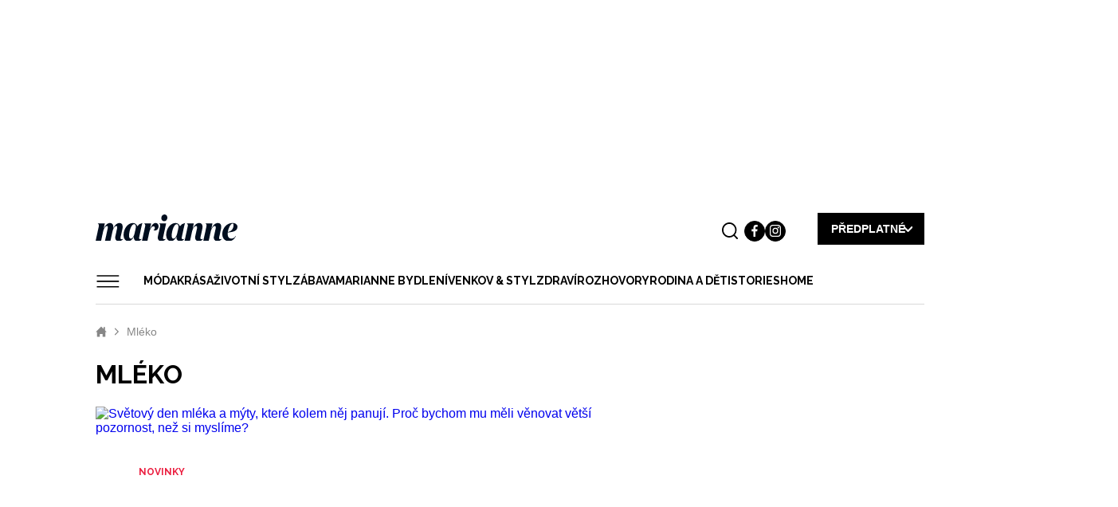

--- FILE ---
content_type: text/html; charset=UTF-8
request_url: https://www.marianne.cz/tag/mleko
body_size: 22222
content:
<!DOCTYPE html>


<html
   lang="cs" dir="ltr" prefix="og: https://ogp.me/ns#" class="ui-html"
  id="css"
>
<head>
    <title>mléko - zajímavosti a fotografie | Marianne.cz</title>

    <style>
  .elm-content-not-critical {
    display: none;
  }

  .js-element-hidden {
    display: none !important;
  }
</style>


    <meta name="viewport" content="width=device-width, initial-scale=1, minimum-scale=1">
    <meta name="robots" content="max-image-preview:large">

                
      <link rel="preconnect" as="script" href="https://sdk.privacy-center.org/">
    <link rel="preload" as="script" fetchpriority="high" href="https://sdk.privacy-center.org/9a8e2159-3781-4da1-9590-fbf86806f86e/loader.js?target=www.marianne.cz">
  
    
    <meta charset="utf-8" />
<meta name="keywords" content="mléko" />
<link rel="canonical" href="https://www.marianne.cz/tag/mleko" />
<meta name="robots" content="index, follow" />
<meta name="referrer" content="unsafe-url" />
<meta property="og:site_name" content="Marianne.cz" />
<meta property="og:type" content="website" />
<meta property="og:url" content="https://www.marianne.cz/tag/mleko" />
<meta property="og:title" content="mléko - zajímavosti a fotografie" />
<meta name="twitter:title" content="mléko" />
<meta name="twitter:url" content="https://www.marianne.cz/tag/mleko" />
<meta name="description" content="Na webu Marianne.cz si přečtete více o tématu mléko. Najdete zde také zajímavosti ze světa módy, životního stylu, horoskopy a inspirativní příběhy." />
<meta property="og:description" content="Na webu Marianne.cz si přečtete více o tématu mléko. Najdete zde také zajímavosti ze světa módy, životního stylu, horoskopy a inspirativní příběhy." />
<meta property="og:image" content="https://www.marianne.cz/sites/default/files/public/styles/facebook/public/2025-05/shutterstock_2436373101.jpg.webp?itok=ouYQh3Jo" />
<meta name="Generator" content="Drupal 9 (https://www.drupal.org)" />
<meta name="MobileOptimized" content="width" />
<meta name="HandheldFriendly" content="true" />
<meta name="viewport" content="width=device-width, initial-scale=1.0" />
<script type="application/ld+json">{
    "@context": "https://schema.org",
    "@type": "BreadcrumbList",
    "itemListElement": [
        {
            "@type": "ListItem",
            "position": 1,
            "name": "Marianne.cz",
            "item": "https://www.marianne.cz/"
        },
        {
            "@type": "ListItem",
            "position": 2,
            "name": "mléko"
        }
    ]
}</script>
<meta property="og:image" content="https://www.marianne.cz/sites/default/files/public/styles/gallery_page_xl/public/2025-05/shutterstock_2436373101.jpg.webp?itok=DwiwQbqP" />
<link rel="alternate" type="application/rss+xml" title="" href="https://www.marianne.cz/taxonomy/term/8095/feed" />


    <link rel="apple-touch-icon" sizes="57x57" href="/themes/custom/marianne/favicon/apple-icon-57x57.png">
<link rel="apple-touch-icon" sizes="60x60" href="/themes/custom/marianne/favicon/apple-icon-60x60.png">
<link rel="apple-touch-icon" sizes="72x72" href="/themes/custom/marianne/favicon/apple-icon-72x72.png">
<link rel="apple-touch-icon" sizes="76x76" href="/themes/custom/marianne/favicon/apple-icon-76x76.png">
<link rel="apple-touch-icon" sizes="114x114" href="/themes/custom/marianne/favicon/apple-icon-114x114.png">
<link rel="apple-touch-icon" sizes="120x120" href="/themes/custom/marianne/favicon/apple-icon-120x120.png">
<link rel="apple-touch-icon" sizes="144x144" href="/themes/custom/marianne/favicon/apple-icon-144x144.png">
<link rel="apple-touch-icon" sizes="152x152" href="/themes/custom/marianne/favicon/apple-icon-152x152.png">
<link rel="apple-touch-icon" sizes="180x180" href="/themes/custom/marianne/favicon/apple-icon-180x180.png">
<link rel="icon" type="image/png" sizes="192x192" href="/themes/custom/marianne/favicon/android-icon-192x192.png">
<link rel="icon" type="image/png" sizes="36x36" href="/themes/custom/marianne/favicon/android-icon-36x36.png">
<link rel="icon" type="image/png" sizes="48x48" href="/themes/custom/marianne/favicon/android-icon-48x48.png">
<link rel="icon" type="image/png" sizes="72x72" href="/themes/custom/marianne/favicon/android-icon-72x72.png">
<link rel="icon" type="image/png" sizes="96x96" href="/themes/custom/marianne/favicon/android-icon-96x96.png">
<link rel="icon" type="image/png" sizes="144x144" href="/themes/custom/marianne/favicon/android-icon-144x144.png">
<link rel="icon" type="image/png" sizes="192x192" href="/themes/custom/marianne/favicon/android-icon-192x192.png">
<link rel="icon" type="image/png" sizes="16x16" href="/themes/custom/marianne/favicon/favicon-16x16.png">
<link rel="icon" type="image/png" sizes="32x32" href="/themes/custom/marianne/favicon/favicon-32x32.png">
<link rel="icon" type="image/png" sizes="96x96" href="/themes/custom/marianne/favicon/favicon-96x96.png">
<link rel="icon" href="/themes/custom/marianne/favicon/favicon.ico">
<link rel="manifest" href="/themes/custom/marianne/favicon/manifest.json">
<meta name="msapplication-TileColor" content="#ffffff">
<meta name="msapplication-TileImage" content="/themes/custom/marianne/favicon/ms-icon-144x144.png">
<meta name="theme-color" content="#ffffff">

        <meta property="burda_ads:content_type" content="category">
    <meta property="burda_ads:tags" content="">
    <meta property="burda_ads:section" content="mleko">
    <script>
      window.burdaAds = window.burdaAds || { queue: [] };
      window.burdaAds.hasR2B2 = true;
          </script>

    <script>
    (function () {
    const callback = function(mutationList, observer) {
      const scrollbarWidth = window.innerWidth - document.documentElement.clientWidth;

      for (const mutation of mutationList) {
        let style = mutation.target.style;

        if (style.overflowX === 'hidden' && style.width === '100vw') {
          mutation.target.style.width = 'calc(100vw - ' + scrollbarWidth + 'px)';
          observer.disconnect();
        }
      }
    };

    const observer = new MutationObserver(callback);
    observer.observe(document.documentElement, {
      attributes: true,
      attributeFilter: ['style'],
      attributeOldValue: true,
      childList: false,
      subtree: false
    });
  }());
</script>

    
    
      <script>
      (function () {
        const nativeSrcProperty = Object.getOwnPropertyDescriptor(HTMLScriptElement.prototype, 'src');

        Object.defineProperty(HTMLScriptElement.prototype, 'src', {
          get: function () {
            return nativeSrcProperty.get.call(this);
          },

          set: function (value) {
            if (value?.includes('privacy-center.org')) {
              this.fetchPriority = 'high';

              Object.defineProperty(HTMLScriptElement.prototype, 'src', {
                ...nativeSrcProperty
              });
            }

            nativeSrcProperty.set.call(this, value);
          }
        });
      }());
    </script>

        <script>(function(){function e(n,o,r,f,s){function e(e,t,n,i){if(typeof n!=="function"){return}if(!window[o]){window[o]=[]}var a=!1;if(s){a=s(e,i,n)}if(!a){window[o].push({command:e,version:t,callback:n,parameter:i})}}e.stub=!0;e.stubVersion=2;function t(i){if(!window[n]||window[n].stub!==!0){return}if(!i.data){return}var a=typeof i.data==="string";var e;try{e=a?JSON.parse(i.data):i.data}catch(t){return}if(e[r]){var o=e[r];window[n](o.command,o.version,function(e,t){var n={};n[f]={returnValue:e,success:t,callId:o.callId};if(i.source){i.source.postMessage(a?JSON.stringify(n):n,"*")}},o.parameter)}}if(typeof window[n]!=="function"){window[n]=e;if(window.addEventListener){window.addEventListener("message",t,!1)}else{window.attachEvent("onmessage",t)}}}e("__tcfapi","__tcfapiBuffer","__tcfapiCall","__tcfapiReturn")})()</script>

    <script async src="https://sdk.privacy-center.org/9a8e2159-3781-4da1-9590-fbf86806f86e/loader.js?target=www.marianne.cz" id="spcloader" charset="utf-8"></script>
  

    <link rel="stylesheet" media="all" href="https://ads.burdadigital.cz/sites/default/files/public/burda_ads/prod/dist/marianne/v6/burda-ads.css?version=ab952a" />
<link rel="stylesheet" media="all" href="/sites/default/files/public/css/css_qAsAtyD3LvGayo0ErATi1RVajrCdJfyca9L_xIpA0Uk.css" />
<link rel="stylesheet" media="all" href="/sites/default/files/public/css/css_Y6Csh5TDELAhOJU7BZMBCu6OWDKlUsWys4nOT_g2dGA.css" />


    <link href="https://fonts.googleapis.com/css?family=Raleway:300,400,500,600,700,800,900&display=swap" rel="stylesheet">

    <link rel="preload" as="script" fetchpriority="low" href="https://micro.rubiconproject.com/prebid/dynamic/26636.js">
    <script async crossorigin="anonymous" src="https://securepubads.g.doubleclick.net/tag/js/gpt.js"></script>
    <script async src="https://cdn.performax.cz/yi/adsbypx/px_autoads.js"></script>

    <script src="/sites/default/files/public/burda-ads-local/marianne/burda-ads--config.js"></script>
<script src="https://ads.burdadigital.cz/sites/default/files/public/burda_ads/prod/dist/marianne/v6/burda-ads--critical.js?version=26c686"></script>
<script src="/sites/default/files/public/js/js_zFzT_sQIHMwuRSbuSzpcx_Xb-udnexuf4AauVVLa4W8.js"></script>


    <script type="didomi/javascript" data-vendor="c:burdainte-VL2wyPeJ" src="//cz.adocean.pl/files/js/ado.js"></script>
    <script type="didomi/javascript" data-vendor="c:burdainte-VL2wyPeJ">
        /* (c)AdOcean 2003-2021 */
        if(typeof ado!=="object"){ado={};ado.config=ado.preview=ado.placement=ado.master=ado.slave=function(){};}
        ado.config({mode: "new", xml: false, consent: true, characterEncoding: true});
        ado.preview({enabled: true});
    </script>

    <script>
        window.dataLayer = window.dataLayer || [];
    </script>

    <script type="didomi/javascript" data-vendor="c:burdainte-VL2wyPeJ" src="https://try.abtasty.com/c4c417dd1f11cffd3400ba7d814bf6cc.js"></script>

    <!-- Google Tag Manager -->
<script>
  (function(w,d,s,l,i){w[l]=w[l]||[];w[l].push({'gtm.start':
      new Date().getTime(),event:'gtm.js'});var f=d.getElementsByTagName(s)[0],
    j=d.createElement(s),dl=l!='dataLayer'?'&l='+l:'';j.async=true;j.src=
    'https://www.googletagmanager.com/gtm.js?id='+i+dl;f.parentNode.insertBefore(j,f);
  })(window,document,'script','dataLayer','GTM-MJX8VLG');
</script>
<!-- End Google Tag Manager -->
      <script async src="https://www.googletagmanager.com/gtag/js?id=G-VSVH4D7ZWH"></script>

  <script>
    window.dataLayer = window.dataLayer || [];
    function gtag(){dataLayer.push(arguments);}

    gtag('js', new Date());

    gtag('config', 'G-VSVH4D7ZWH', {
      'send_page_view': false,
    });
  </script>


    
<script>
  window.ui = window.ui || {};
  ui.gemius = ui.gemius || {};
  ui.gemius.id = '1w.rq__3bN8bu_IugvqsX_W0HeJR2Tt_02QuZDLE9jH.q7';

  var pp_gemius_identifier = ui.gemius.id;   let pp_gemius_use_cmp = true; 
    function gemius_pending(i) { window[i] = window[i] || function() {var x = window[i+'_pdata'] = window[i+'_pdata'] || []; x[x.length]=arguments;};};
  gemius_pending('gemius_hit'); gemius_pending('gemius_event'); gemius_pending('gemius_init'); gemius_pending('pp_gemius_hit'); gemius_pending('pp_gemius_event'); gemius_pending('pp_gemius_init');
  (function(d,t) {try {var gt=d.createElement(t),s=d.getElementsByTagName(t)[0],l='http'+((location.protocol=='https:')?'s':''); gt.setAttribute('async','async');
    gt.setAttribute('defer','defer'); gt.src=l+'://spir.hit.gemius.pl/xgemius.js'; s.parentNode.insertBefore(gt,s);} catch (e) {}})(document,'script');
</script>

              <script src="https://d.seznam.cz/recass/js/sznrecommend-measure.min.js" data-webid="852"></script>
  

      <script>
    (function () {
      const isOrganic = burdaAds.isOrganic();
      if (!isOrganic) {
        return;
      }

      const scriptElement = document.createElement('script');
      scriptElement.src = '//htagpa.tech/c/marianne.cz.js';
      document.head.append(scriptElement);
    }());
  </script>


    <script async defer src="https://www.google.com/recaptcha/api.js"></script>
    <!-- Hotjar Tracking Code for Marianne | Online magazín pro ženy, které jsou IN!  -->
    <script>
        (function (h, o, t, j, a, r) {
            h.hj = h.hj || function () {
                (h.hj.q = h.hj.q || []).push(arguments)
            };
            h._hjSettings = {hjid: 2960515, hjsv: 6};
            a = o.getElementsByTagName('head')[0];
            r = o.createElement('script');
            r.async = 1;
            r.src = t + h._hjSettings.hjid + j + h._hjSettings.hjsv;
            a.appendChild(r);
        })(window, document, 'https://static.hotjar.com/c/hotjar-', '.js?sv=');
    </script>

            <!-- UpScore -->
<script type="didomi/javascript" data-vendor="c:upscoregm-aHc8RP8F">
(function(u,p,s,c,r){u[r]=u[r]||function(p){(u[r].q=u[r].q||[]).push(p)},u[r].ls=1*new Date();
var a=p.createElement(s),m=p.getElementsByTagName(s)[0];a.async=1;a.src=c;m.parentNode.insertBefore(a,m)
})(window,document,'script','//files.upscore.com/async/upScore.js','upScore');
upScore({
    config: {
        domain: "marianne.cz",
        article: "",
        track_positions: true
    },
    data: {
        section: "ml\u00e9ko",
        taxonomy: "",
        object_id: "",
        pubdate: "",
        author: "Redakce marianne.cz",
                object_type: "landingpage"
    }
});
</script>
    
            <!-- Datalayer -->
<script>
  const dataLayerData = JSON.parse('\u007B\u0022event\u0022\u003A\u0022page_view\u0022,\u0022site\u0022\u003A\u0022marianne.cz\u0022,\u0022page\u0022\u003A\u007B\u0022type\u0022\u003A\u0022category\u0022,\u0022title\u0022\u003A\u0022ml\\u00e9ko\u0022,\u0022path\u0022\u003A\u0022\\\/tag\\\/mleko\u0022,\u0022location\u0022\u003A\u0022https\u003A\\\/\\\/www.marianne.cz\\\/tag\\\/mleko\u0022,\u0022category\u0022\u003A\u0022ml\\u00e9ko\u0022,\u0022topics\u0022\u003A\u005B\u005D,\u0022published\u0022\u003A\u0022\u0022\u007D,\u0022author\u0022\u003A\u007B\u0022id\u0022\u003A\u0022\u0022,\u0022name\u0022\u003A\u0022Redakce\u0020marianne.cz\u0022\u007D\u007D');
  window.dataLayerData = dataLayerData;
  window.dataLayer.push(dataLayerData);
</script>
    </head>

<body
   class="ui-page--marianne ui-page"
  data-page-base
  data-menu-overlay-status="initial"
  data-gallery-detail-overlay-status="initial"
>
  
  <iframe style="display: none;" name="__tcfapiLocator" title="__tcfapiLocator"></iframe>


    <!-- Google Tag Manager (noscript) -->
<noscript><iframe src="https://www.googletagmanager.com/ns.html?id=GTM-MJX8VLG"
                  height="0" width="0" style="display:none;visibility:hidden"></iframe></noscript>
<!-- End Google Tag Manager (noscript) -->

    <a href="#main-content" class="visually-hidden focusable">
    Přejít k hlavnímu obsahu
    </a>

    <script async defer src="//assets.pinterest.com/js/pinit.js"></script>

    <div class="page-wrapper ui-overlay-outer--coverage ui-overlay-outer">
      <div
        class="ui-overlay--coverage ui-overlay"
        data-overlay-name="coverage"
      ></div>

      
        <div class="dialog-off-canvas-main-canvas" data-off-canvas-main-canvas>
          
  <div class="ui-header-promo-container--mobile ui-header-promo-container" data-header-promo-mobile-placeholder></div>


    <div>
    
        <div
      class="ui-advert-component--type--atf ui-advert-component--type ui-advert-component--device--mobile ui-advert-component--device ui-advert-component--traffic--burda ui-advert-component--traffic--seznam ui-advert-component--traffic--economia ui-advert-component--traffic ui-advert-component"
      data-advert-component
          >
            
      <script >
        burdaAds.adverts.add({
          element:  document.currentScript.parentElement ,
          areaIds: [10030,10041,10562],
                  });
      </script>
    </div>
  

        <div
      class="ui-advert-component--type--leaderboard ui-advert-component--type ui-advert-component--device--desktop ui-advert-component--device ui-advert-component--traffic--burda ui-advert-component--traffic--seznam ui-advert-component--traffic--economia ui-advert-component--traffic ui-advert-component"
      data-advert-component
          >
            
      <script >
        burdaAds.adverts.add({
          element:  document.currentScript.parentElement ,
          areaIds: [10001,10026,10561],
                      customAttributes: {"data-advert-container-custom":"leaderboard"},
                  });
      </script>
    </div>
  


  </div>



  <div class="branding-wrapper">

      
      
<div
  class="bg-image ad-block-detection"
  style="background-image: url('../../themes/custom/marianne/images/bg-image.png')"
  data-advert-blocking-detection-layer
></div>

  <div
    class="region-before-header ui-region--before-header ui-region"
    data-region="before_header"
  >
    
  </div>

<header
  class="
      ui-header--with-subscription
          ui-header--basic
        ui-header
    ui-layout--basic ui-layout
  "
  data-header-base
  data-header-type="sticky"
>
  <div class="ui-header__items">
    <div class="ui-header__item--logo ui-header__item">
      <a class="ui-header__link" href="/">
                <img
          class="
            ui-header__item-image--full ui-header__item-image
            ui-image--responsive ui-image
          "
          src="/themes/custom/marianne/images/logo/Marianne-logo-black.svg"
          width="300"
          height="55"
          alt="Marianne"
        >
              </a>
    </div>

    <ul
      class="
        ui-header__item--buttons ui-header__item
        ui-list--reset ui-list
      "
      data-header-gallery-repeat-hide-with="style"
      data-header-gallery-repeat-hide-status="visible"
    >
      <li class="ui-list__item--promo ui-list__item"></li>

              <li class="ui-list__item--search ui-list__item">
          <div
            class="
              ui-buttonX--search
              ui-buttonX--has-hover ui-buttonX--has-icon
              ui-buttonX--rounded-half ui-buttonX--square ui-buttonX--small
              ui-buttonX--color-0 ui-buttonX
            "
            data-form-switcher-trigger
            data-form-name="search-header"
          >
            <div class="ui-buttonX__icon">
              <svg class="ui-svg--search ui-svg--block ui-svg--events-none ui-svg" width="21.66" height="22.045" viewbox="0 0 21.66 22.045" xmlns="http://www.w3.org/2000/svg">
                <title>Vyhledávání</title>
                <path fill="currentColor" d="M9.969 0C4.474.001.002 4.475 0 9.973c.002 5.494 4.474 9.965 9.967 9.965a9.925 9.925 0 0 0 6.09-2.082l3.897 3.896a.997.997 0 0 0 1.414 0 .999.999 0 0 0 0-1.414l-3.86-3.86a9.921 9.921 0 0 0 2.432-6.51C19.938 4.472 15.465 0 9.97 0zm0 2c4.393 0 7.969 3.575 7.97 7.97 0 4.394-3.577 7.968-7.972 7.968-4.392 0-7.965-3.574-7.967-7.965C2.002 5.578 5.576 2.001 9.97 2z"/>
              </svg>
            </div>
          </div>

          
  <form
          id="search-block-form"
        class="
      search-bar
      ui-form--search ui-form
    "
    action="/search"
    method="get"
    accept-charset="UTF-8"
    data-form-base
    data-form-name="search-header"
    data-form-status="initial"
  >
    
    <div class="ui-form__content">
      <div
        class="
          search-input
          ui-form__item--query ui-form__item
        "
        data-form-item-name="query"
      >
        <input
          id="edit-keys"
          class="
            form-search
            ui-form__field--query ui-form__field
          "
          type="search"
          name="k"
          value=""
          required="required"
          size="15"
          minlength="3"
          maxlength="128"
          placeholder="Zadejte hledaný výraz"
          title="Zadejte hledaný termín"
          data-drupal-selector="edit-keys"
          data-form-field-name="query"
        >
      </div>

      <input
        class="elm-blind-user"
        type="submit"
        value="Hledat"
        data-drupal-selector="edit-submit"
      >
    </div>
  </form>

        </li>
      
                                                  
      
                <li class="ui-list__item--social-network--facebook ui-list__item--social-network ui-list__item">
    <a
      class="
        ui-buttonX--has-hover ui-buttonX--has-icon
        ui-buttonX--rounded-half ui-buttonX--square
        ui-buttonX--tiny
        ui-buttonX--color-2
        ui-buttonX
      "
      href="https://www.facebook.com/Marianne.cz/"
      target="_blank"
    >
      <div class="ui-buttonX__icon--small ui-buttonX__icon">
                  <svg class="ui-svg--facebook ui-svg--cover ui-svg--events-none ui-svg" width="11.424" height="22" viewbox="0 0 11.424 22" xmlns="http://www.w3.org/2000/svg">
            <title>Facebook</title>
            <path fill="currentColor" d="m10.784 11.965.504-3.911H7.416V5.557c0-1.132.315-1.904 1.939-1.904l2.069-.001V.154C11.067.107 9.839 0 8.407 0 5.421 0 3.378 1.823 3.378 5.17v2.884H0v3.911h3.378V22h4.038V11.965Z"/>
          </svg>

              </div>
    </a>
  </li>

                <li class="ui-list__item--social-network--instagram ui-list__item--social-network ui-list__item">
    <a
      class="
        ui-buttonX--has-hover ui-buttonX--has-icon
        ui-buttonX--rounded-half ui-buttonX--square
        ui-buttonX--tiny
        ui-buttonX--color-2
        ui-buttonX
      "
      href="https://www.instagram.com/mariannemagazine/"
      target="_blank"
    >
      <div class="ui-buttonX__icon--small ui-buttonX__icon">
                  <svg class="ui-svg--instagram ui-svg--cover ui-svg--events-none ui-svg" width="22" height="22" viewbox="0 0 22 22" xmlns="http://www.w3.org/2000/svg">
            <title>Instagram</title>
            <g fill="currentColor">
              <path d="M15.929 0H6.071A6.078 6.078 0 0 0 0 6.071v9.858A6.077 6.077 0 0 0 6.071 22h9.858A6.078 6.078 0 0 0 22 15.929V6.071A6.078 6.078 0 0 0 15.929 0Zm4.119 15.929a4.124 4.124 0 0 1-4.119 4.119H6.071a4.124 4.124 0 0 1-4.119-4.119V6.071a4.124 4.124 0 0 1 4.119-4.119h9.858a4.124 4.124 0 0 1 4.119 4.119v9.858Z"></path>
              <path d="M11 5.331A5.675 5.675 0 0 0 5.331 11 5.675 5.675 0 0 0 11 16.669 5.675 5.675 0 0 0 16.669 11 5.675 5.675 0 0 0 11 5.331Zm0 9.386A3.721 3.721 0 0 1 7.283 11 3.721 3.721 0 0 1 11 7.283 3.721 3.721 0 0 1 14.717 11 3.721 3.721 0 0 1 11 14.717Zm5.907-11.041c-.376 0-.746.153-1.012.419s-.42.635-.42 1.013c0 .376.154.745.42 1.012.266.266.636.419 1.012.419.377 0 .745-.153 1.012-.419a1.44 1.44 0 0 0 .419-1.012c0-.378-.152-.747-.419-1.013a1.44 1.44 0 0 0-1.012-.419Z"></path>
            </g>
          </svg>

              </div>
    </a>
  </li>

          </ul>
    <div class="ui-header__item--subscription ui-header__item">
      <div
        class="
          ui-buttonX--subscription
          ui-buttonX--has-hover
          ui-buttonX--has-icon--at-right ui-buttonX--has-icon
          ui-buttonX--semibold ui-buttonX--uppercase
          ui-buttonX--padded-x-small ui-buttonX--medium
          ui-buttonX--color-2 ui-buttonX
        "
        data-subscription-dropdown-trigger
      >
        <div class="ui-buttonX__content">
          Předplatné
        </div>
        <div class="ui-buttonX__icon">
          <svg class="ui-svg--arrow-thin ui-svg--block ui-svg--events-none ui-svg" width="15.771" height="27.771" viewBox="0 0 11.828 20.828" xmlns="http://www.w3.org/2000/svg">
            <path fill="none" stroke="currentColor" stroke-linecap="square" stroke-miterlimit="3" stroke-width="2" d="m10.414 1.414-9 9 9 9" vector-effect="non-scaling-stroke"/>
          </svg>
        </div>
      </div>
    </div>
    
    <div
      class="ui-header__item--menu ui-header__item"
      data-menu-sticky-breakpoint
    >
      <div
        class="ui-header__menu-trigger"
        data-menu-overlay-trigger
      >
        <svg class="ui-svg--hamburger ui-svg" width="39" height="23" viewbox="0 0 39 23" xmlns="http://www.w3.org/2000/svg">
          <path fill="currentColor" d="M2 20h35.98v2H2zM2 11h36v2H2zM2 2h36v2H2z"/>
        </svg>
      </div>

      <div class="ui-header__menu">
          <nav
    class="ui-menu--basic ui-menu"
    data-menu-base
    data-menu-status="initial"
    data-menu-see-more-layer-status="hidden"
    data-menu-see-more-trigger-status="hidden"
  >
    <ul
      class="ui-menu__list--level-1 ui-menu__list ui-list--reset ui-list"
      data-menu-list="default"
      data-menu-list-level="1"
    >
              <li
          class="
                        ui-menu__item--level-1 ui-menu__item
          "
          data-menu-link
          data-menu-link-index="1"
        >
          <a
            class="
                            ui-menu__item-link--level-1 ui-menu__item-link
            "
            href="/moda"
          >
            Móda
          </a>

                            </li>
              <li
          class="
                        ui-menu__item--level-1 ui-menu__item
          "
          data-menu-link
          data-menu-link-index="2"
        >
          <a
            class="
                            ui-menu__item-link--level-1 ui-menu__item-link
            "
            href="/krasa"
          >
            Krása
          </a>

                            </li>
              <li
          class="
                        ui-menu__item--level-1 ui-menu__item
          "
          data-menu-link
          data-menu-link-index="3"
        >
          <a
            class="
                            ui-menu__item-link--level-1 ui-menu__item-link
            "
            href="/zivotni-styl"
          >
            Životní styl
          </a>

                            </li>
              <li
          class="
                        ui-menu__item--level-1 ui-menu__item
          "
          data-menu-link
          data-menu-link-index="4"
        >
          <a
            class="
                            ui-menu__item-link--level-1 ui-menu__item-link
            "
            href="/zabava"
          >
            Zábava
          </a>

                                <div
              class="
                ui-menu__list--columns-3
                ui-menu__list--level-2 ui-menu__list
              "
              data-menu-list-level="2"
            >
              <ul
                class="
                  ui-menu__list-content--level-2 ui-menu__list-content
                  ui-list--reset ui-list
                "
              >
                                  <li class="ui-menu__item--level-2 ui-menu__item">
                    <a
                      class="
                                                ui-menu__item-link--level-2 ui-menu__item-link
                      "
                      href="https://www.marianne.cz/tag/horoskop"
                    >
                      Tajemno a horoskopy 
                    </a>
                  </li>
                                  <li class="ui-menu__item--level-2 ui-menu__item">
                    <a
                      class="
                                                ui-menu__item-link--level-2 ui-menu__item-link
                      "
                      href="/horoskopy"
                    >
                      Týdenní a měsíční horoskopy
                    </a>
                  </li>
                                  <li class="ui-menu__item--level-2 ui-menu__item">
                    <a
                      class="
                                                ui-menu__item-link--level-2 ui-menu__item-link
                      "
                      href="/tag/kvizy"
                    >
                      Kvízy
                    </a>
                  </li>
                              </ul>
            </div>
                  </li>
              <li
          class="
                        ui-menu__item--level-1 ui-menu__item
          "
          data-menu-link
          data-menu-link-index="5"
        >
          <a
            class="
                            ui-menu__item-link--level-1 ui-menu__item-link
            "
            href="/marianne-bydleni"
          >
            Marianne Bydlení
          </a>

                                <div
              class="
                ui-menu__list--columns-3
                ui-menu__list--level-2 ui-menu__list
              "
              data-menu-list-level="2"
            >
              <ul
                class="
                  ui-menu__list-content--level-2 ui-menu__list-content
                  ui-list--reset ui-list
                "
              >
                                  <li class="ui-menu__item--level-2 ui-menu__item">
                    <a
                      class="
                                                ui-menu__item-link--level-2 ui-menu__item-link
                      "
                      href="/marianne-bydleni/novinky"
                    >
                      Novinky
                    </a>
                  </li>
                                  <li class="ui-menu__item--level-2 ui-menu__item">
                    <a
                      class="
                                                ui-menu__item-link--level-2 ui-menu__item-link
                      "
                      href="/marianne-bydleni/lide-mista"
                    >
                      Lidé a místa
                    </a>
                  </li>
                                  <li class="ui-menu__item--level-2 ui-menu__item">
                    <a
                      class="
                                                ui-menu__item-link--level-2 ui-menu__item-link
                      "
                      href="/marianne-bydleni/inspirace"
                    >
                      Inspirace
                    </a>
                  </li>
                                  <li class="ui-menu__item--level-2 ui-menu__item">
                    <a
                      class="
                                                ui-menu__item-link--level-2 ui-menu__item-link
                      "
                      href="/marianne-bydleni/poradna"
                    >
                      Poradna
                    </a>
                  </li>
                                  <li class="ui-menu__item--level-2 ui-menu__item">
                    <a
                      class="
                                                ui-menu__item-link--level-2 ui-menu__item-link
                      "
                      href="/marianne-bydleni/promeny"
                    >
                      Proměny
                    </a>
                  </li>
                                  <li class="ui-menu__item--level-2 ui-menu__item">
                    <a
                      class="
                                                ui-menu__item-link--level-2 ui-menu__item-link
                      "
                      href="https://www.marianne.cz/tag/diy"
                    >
                      DIY
                    </a>
                  </li>
                                  <li class="ui-menu__item--level-2 ui-menu__item">
                    <a
                      class="
                                                ui-menu__item-link--level-2 ui-menu__item-link
                      "
                      href="/tag/architektura"
                    >
                      Architektura
                    </a>
                  </li>
                              </ul>
            </div>
                  </li>
              <li
          class="
                        ui-menu__item--level-1 ui-menu__item
          "
          data-menu-link
          data-menu-link-index="6"
        >
          <a
            class="
                            ui-menu__item-link--level-1 ui-menu__item-link
            "
            href="https://www.marianne.cz/venkov-styl"
          >
            Venkov &amp; styl
          </a>

                                <div
              class="
                ui-menu__list--columns-3
                ui-menu__list--level-2 ui-menu__list
              "
              data-menu-list-level="2"
            >
              <ul
                class="
                  ui-menu__list-content--level-2 ui-menu__list-content
                  ui-list--reset ui-list
                "
              >
                                  <li class="ui-menu__item--level-2 ui-menu__item">
                    <a
                      class="
                                                ui-menu__item-link--level-2 ui-menu__item-link
                      "
                      href="https://marianne.cz/venkov-styl/remesla"
                    >
                      Řemesla
                    </a>
                  </li>
                                  <li class="ui-menu__item--level-2 ui-menu__item">
                    <a
                      class="
                                                ui-menu__item-link--level-2 ui-menu__item-link
                      "
                      href="https://marianne.cz/venkov-styl/zahrada"
                    >
                      Zahrada
                    </a>
                  </li>
                                  <li class="ui-menu__item--level-2 ui-menu__item">
                    <a
                      class="
                                                ui-menu__item-link--level-2 ui-menu__item-link
                      "
                      href="https://marianne.cz/venkov-styl/tradice"
                    >
                      Tradice
                    </a>
                  </li>
                                  <li class="ui-menu__item--level-2 ui-menu__item">
                    <a
                      class="
                                                ui-menu__item-link--level-2 ui-menu__item-link
                      "
                      href="https://marianne.cz/venkov-styl/cestovani"
                    >
                      Cestování
                    </a>
                  </li>
                                  <li class="ui-menu__item--level-2 ui-menu__item">
                    <a
                      class="
                                                ui-menu__item-link--level-2 ui-menu__item-link
                      "
                      href="https://marianne.cz/venkov-styl/dobry-napad"
                    >
                      Dobrý nápad
                    </a>
                  </li>
                                  <li class="ui-menu__item--level-2 ui-menu__item">
                    <a
                      class="
                                                ui-menu__item-link--level-2 ui-menu__item-link
                      "
                      href="https://www.marianne.cz/venkov-styl/chaty-chalupy"
                    >
                      Chaty a chalupy
                    </a>
                  </li>
                              </ul>
            </div>
                  </li>
              <li
          class="
                        ui-menu__item--level-1 ui-menu__item
          "
          data-menu-link
          data-menu-link-index="7"
        >
          <a
            class="
                            ui-menu__item-link--level-1 ui-menu__item-link
            "
            href="https://marianne.cz/zdravy-zivot"
          >
            Zdraví
          </a>

                            </li>
              <li
          class="
                        ui-menu__item--level-1 ui-menu__item
          "
          data-menu-link
          data-menu-link-index="8"
        >
          <a
            class="
                            ui-menu__item-link--level-1 ui-menu__item-link
            "
            href="/rozhovory"
          >
            Rozhovory
          </a>

                                <div
              class="
                ui-menu__list--columns-2
                ui-menu__list--level-2 ui-menu__list
              "
              data-menu-list-level="2"
            >
              <ul
                class="
                  ui-menu__list-content--level-2 ui-menu__list-content
                  ui-list--reset ui-list
                "
              >
                                  <li class="ui-menu__item--level-2 ui-menu__item">
                    <a
                      class="
                                                ui-menu__item-link--level-2 ui-menu__item-link
                      "
                      href="https://www.marianne.cz/tag/marianne-talk"
                    >
                      Marianne Talk
                    </a>
                  </li>
                                  <li class="ui-menu__item--level-2 ui-menu__item">
                    <a
                      class="
                                                ui-menu__item-link--level-2 ui-menu__item-link
                      "
                      href="https://www.marianne.cz/tag/plodne-hovory-s-marianne"
                    >
                      Plodné hovory s Marianne
                    </a>
                  </li>
                              </ul>
            </div>
                  </li>
              <li
          class="
                        ui-menu__item--level-1 ui-menu__item
          "
          data-menu-link
          data-menu-link-index="9"
        >
          <a
            class="
                            ui-menu__item-link--level-1 ui-menu__item-link
            "
            href="https://marianne.cz/rodina-deti"
          >
            Rodina a děti
          </a>

                            </li>
              <li
          class="
                        ui-menu__item--level-1 ui-menu__item
          "
          data-menu-link
          data-menu-link-index="10"
        >
          <a
            class="
                            ui-menu__item-link--level-1 ui-menu__item-link
            "
            href="https://www.burdastory.cz/marianne"
          >
            Stories
          </a>

                            </li>
              <li
          class="
                        ui-menu__item--level-1 ui-menu__item
          "
          data-menu-link
          data-menu-link-index="11"
        >
          <a
            class="
                            ui-menu__item-link--level-1 ui-menu__item-link
            "
            href="/"
          >
            Home
          </a>

                            </li>
          </ul>

    <div class="ui-menu__see-more" aria-hidden="true">
      <div class="ui-menu__see-more-trigger" data-menu-list-trigger="cloned">
        Více
        <svg class="ui-svg--block ui-svg--events-none ui-svg--arrow-down ui-svg" width="14" height="9" viewbox="0 0 14 9" xmlns="http://www.w3.org/2000/svg">
          <path fill="none" stroke="currentColor" stroke-width="2" stroke-linecap="round" d="M1 1L7 7L13 1"/>
        </svg>
      </div>

      <ul
        class="ui-menu__see-more-list ui-list--reset ui-list"
        data-menu-list="cloned"
      ></ul>
    </div>
  </nav>

      </div>
    </div>

      </div>

  
<div
  class="ui-overlay-trigger--header ui-overlay-trigger"
  aria-hidden="true"
  data-menu-overlay-trigger
  data-menu-overlay-trigger-name="sticky"
  data-menu-overlay-trigger-status="hidden"
>
  <div class="ui-overlay-trigger__content">
    <div class="ui-overlay-trigger__item--close ui-overlay-trigger__item">
      <svg class="ui-svg--block ui-svg--events-none ui-svg--close ui-svg" width="26.878" height="26.871" viewbox="0 0 26.878 26.871" xmlns="http://www.w3.org/2000/svg">
        <path fill="currentColor" d="m25.459 0-12.02 12.021L1.414.004 0 1.42l12.023 12.016L.003 25.457l1.415 1.414L13.439 14.85l12.026 12.017 1.414-1.416-12.025-12.015L26.875 1.414 25.459 0z"></path>
      </svg>
    </div>

    <div class="ui-overlay-trigger__item--open ui-overlay-trigger__item">
      <svg class="ui-svg--block ui-svg--events-none ui-svg--hamburger ui-svg" width="39" height="23" viewbox="0 0 39 23" xmlns="http://www.w3.org/2000/svg">
        <path fill="currentColor" d="M2 20h35.98v2H2zM2 11h36v2H2zM2 2h36v2H2z"/>
      </svg>
    </div>
  </div>
</div>

<div
  class="ui-overlay--header ui-overlay"
  aria-hidden="true"
  data-menu-overlay-base
  data-menu-overlay-status="hidden"
>
  <div class="ui-overlay__content">
    <div
      class="ui-overlay__close"
      data-menu-overlay-trigger
    >
      <svg class="ui-svg--block ui-svg--events-none ui-svg--close ui-svg" width="26.878" height="26.871" viewbox="0 0 26.878 26.871" xmlns="http://www.w3.org/2000/svg">
        <path fill="currentColor" d="m25.459 0-12.02 12.021L1.414.004 0 1.42l12.023 12.016L.003 25.457l1.415 1.414L13.439 14.85l12.026 12.017 1.414-1.416-12.025-12.015L26.875 1.414 25.459 0z"></path>
      </svg>
    </div>

    <div class="ui-overlay__items">
      <div
        class="
          ui-menu--overlay ui-menu
          ui-overlay__item--menu ui-overlay__item
        "
      >
        <ul
          class="ui-menu__list--level-1 ui-menu__list ui-list--reset ui-list"
          data-menu-list="overlay"
        ></ul>
      </div>

      <div class="ui-overlay__item--socials ui-overlay__item">
                  <ul class="ui-list--reset ui-list">
                            <li class="ui-list__item--social-network--facebook ui-list__item--social-network ui-list__item">
    <a
      class="
        ui-buttonX--has-hover ui-buttonX--has-icon
        ui-buttonX--rounded-half ui-buttonX--square
        ui-buttonX--small
        ui-buttonX--color-2
        ui-buttonX
      "
      href="https://www.facebook.com/Marianne.cz/"
      target="_blank"
    >
      <div class="ui-buttonX__icon--small ui-buttonX__icon">
                  <svg class="ui-svg--facebook ui-svg--cover ui-svg--events-none ui-svg" width="11.424" height="22" viewbox="0 0 11.424 22" xmlns="http://www.w3.org/2000/svg">
            <title>Facebook</title>
            <path fill="currentColor" d="m10.784 11.965.504-3.911H7.416V5.557c0-1.132.315-1.904 1.939-1.904l2.069-.001V.154C11.067.107 9.839 0 8.407 0 5.421 0 3.378 1.823 3.378 5.17v2.884H0v3.911h3.378V22h4.038V11.965Z"/>
          </svg>

              </div>
    </a>
  </li>

                            <li class="ui-list__item--social-network--instagram ui-list__item--social-network ui-list__item">
    <a
      class="
        ui-buttonX--has-hover ui-buttonX--has-icon
        ui-buttonX--rounded-half ui-buttonX--square
        ui-buttonX--small
        ui-buttonX--color-2
        ui-buttonX
      "
      href="https://www.instagram.com/mariannemagazine/"
      target="_blank"
    >
      <div class="ui-buttonX__icon--small ui-buttonX__icon">
                  <svg class="ui-svg--instagram ui-svg--cover ui-svg--events-none ui-svg" width="22" height="22" viewbox="0 0 22 22" xmlns="http://www.w3.org/2000/svg">
            <title>Instagram</title>
            <g fill="currentColor">
              <path d="M15.929 0H6.071A6.078 6.078 0 0 0 0 6.071v9.858A6.077 6.077 0 0 0 6.071 22h9.858A6.078 6.078 0 0 0 22 15.929V6.071A6.078 6.078 0 0 0 15.929 0Zm4.119 15.929a4.124 4.124 0 0 1-4.119 4.119H6.071a4.124 4.124 0 0 1-4.119-4.119V6.071a4.124 4.124 0 0 1 4.119-4.119h9.858a4.124 4.124 0 0 1 4.119 4.119v9.858Z"></path>
              <path d="M11 5.331A5.675 5.675 0 0 0 5.331 11 5.675 5.675 0 0 0 11 16.669 5.675 5.675 0 0 0 16.669 11 5.675 5.675 0 0 0 11 5.331Zm0 9.386A3.721 3.721 0 0 1 7.283 11 3.721 3.721 0 0 1 11 7.283 3.721 3.721 0 0 1 14.717 11 3.721 3.721 0 0 1 11 14.717Zm5.907-11.041c-.376 0-.746.153-1.012.419s-.42.635-.42 1.013c0 .376.154.745.42 1.012.266.266.636.419 1.012.419.377 0 .745-.153 1.012-.419a1.44 1.44 0 0 0 .419-1.012c0-.378-.152-.747-.419-1.013a1.44 1.44 0 0 0-1.012-.419Z"></path>
            </g>
          </svg>

              </div>
    </a>
  </li>

                      </ul>
              </div>

      <div class="ui-overlay__item--signpost ui-overlay__item">
        <div class="ui-overlay__item-heading">
          Informace
        </div>

                  <a
            class="
              ui-overlay__item-button
              ui-buttonX--has-hover
              ui-buttonX--uppercase
              ui-buttonX--padded-x-large ui-buttonX--small
              ui-buttonX--color-3 ui-buttonX
            "
            href="/kontakty"
          >
            Redakce Marianne
          </a>
        
              </div>

              <div
          class="ui-overlay__item--subscription ui-overlay__item"
          data-subscription-mobile-destination
        ></div>
      
              <div class="ui-overlay__item--newsletter ui-overlay__item">
          <div class="newsletter ui-widgetX--newsletter-subscription ui-widgetX">
  <h2 class="ui-widgetX__heading ui-heading--reset ui-heading">
    Newsletter
  </h2>

  <form
    class="newsletter-form ui-form--newsletter--version-1 ui-form--newsletter ui-form"
    method="POST"
    data-form-base
    data-form-name="newsletter-header"
    data-newsletter-url="/user-resend-request"
  >
    <div class="ui-form__item--email ui-form__item">
      <input
        class="
          ui-form__item-field--email ui-form__item-field
          form-control
        "
        type="email"
        name="email"
        placeholder="Váš e-mail"
        required
      >

      <button
        class="
          body__right-button
          ui-form__item-field--submit ui-form__item-field
        "
        type="submit"
      >
        <span class="ui-form__item-field-content">
          Odeslat
        </span>
      </button>
    </div>

    <div class="ui-form__message--error ui-form__message" data-form-message-name="error"></div>
    <div class="ui-form__message--success ui-form__message" data-form-message-name="success"></div>

    <div class="input-group">
      <p class="check-box no-p-l">
        Přihlášením k newsletteru souhlasíte s <a href="https://burda.cz/cs/pro-ctenare/podminky-soutezi-a-predplatneho" target="_blank"><strong>Obchodními podmínkami společnosti BurdaMedia Extra s.r.o.</strong></a> a potvrzujete, že jste se seznámili se <a href="https://burda.cz/cs/zasady-ochrany-soukromi" target="_blank"><strong>Zásadami ochrany soukromí</strong></a> - BurdaMedia Extra s.r.o. bude s Vašimi údaji pracovat zejména k organizaci a vyhodnocení akce a zasílání novinek.
      </p>
      <label class="check-box">
        Chcete navíc dostávat i další zajímavé a exkluzivní informace od našich partnerů? Pokud souhlasíte se zpracováním údajů k tomuto účelu podle <strong><a href="https://burda.cz/cs/zasady-ochrany-soukromi" target="_blank">Zásad ochrany soukromí BurdaMedia Extra s.r.o.</a></strong>, zaškrtněte toto pole.
        <input type="checkbox" name="agreement_3rd_party">
        <span class="checkmark"></span>
      </label>
    </div>
  </form>
</div>

        </div>
          </div>
  </div>
</div>


  <div
    class="ui-subscription-preview--desktop ui-subscription-preview"
    data-subscription-dropdown-base
    data-subscription-dropdown-name="desktop"
  >
    <div class="ui-subscription-preview__list">
      

<div
  class="
    ui-subscription-container--menu
          ui-subscription-container--image-size--fixed
        ui-subscription-container--image-size--medium ui-subscription-container--image-size
          ui-subscription-container--image-border-radius--none ui-subscription-container--image-border-radius
        ui-subscription-container
  "
  data-subscription-container
>
  
                    <div
          class="
                        ui-subscription-list
          "
                  >
          <ul
            class="
                            ui-subscription-list__items ui-subscription-reset--list ui-subscription-reset
            "
          >
                          <li
                class="
                                    ui-subscription-list__item
                "
              >
                  
<div
  class="
    
    ui-subscription-tile
  "
  data-subscription-tile
  data-subscription-tile-status="initial"
  >
  <ul class="ui-subscription-tile__layout ui-subscription-reset--list ui-subscription-reset">
          <li class="ui-subscription-tile__layout-item--headline ui-subscription-tile__layout-item">
        <strong class="ui-subscription-tile__headline">
          Marianne
        </strong>
      </li>
    
    
    
    
    
    
          <li class="ui-subscription-tile__layout-item--image ui-subscription-tile__layout-item">
        
                  <a
            class="ui-subscription-tile__image-link ui-subscription-tile__image"
            href="https://www.burdastore.cz/casopis-marianne-02-2026-tisk?utm_source=marianne&amp;utm_medium=%C4%8Casopisy&amp;utm_content=image&amp;route=product%2Fproduct&amp;amp%3Blanguage=cs-cz"
            data-subscription-tile-link-url
          >
                      <img
            class="ui-subscription-tile__image-file"
            src="https://www.burdastore.cz/image/cache/catalog//P%C5%99edplatn%C3%A9/Marianne/2026/2602/mar_2602_cover_noean-500x500.jpg"
                        alt="obrázek magazínu "
          >

                      <em class="ui-subscription-tile__image-price">
              79 Kč
            </em>
          
                  
          </a>
              </li>
    
    
    
          <li class="ui-subscription-tile__layout-item--button ui-subscription-tile__layout-item">
        <a
          class="
    ui-subscription-tile__link--margin-top
    ui-subscription-tile__link--uppercase
   ui-subscription-tile__link"
          href="https://www.burdastore.cz/casopis-marianne-02-2026-tisk?utm_source=marianne&amp;utm_medium=%C4%8Casopisy&amp;utm_content=button&amp;route=product%2Fproduct&amp;amp%3Blanguage=cs-cz"
          data-subscription-tile-link-url
        >
                      Objednat &gt;
                  </a>
      </li>
      </ul>
</div>


              </li>
                          <li
                class="
                                    ui-subscription-list__item
                "
              >
                  
<div
  class="
    
    ui-subscription-tile
  "
  data-subscription-tile
  data-subscription-tile-status="initial"
  >
  <ul class="ui-subscription-tile__layout ui-subscription-reset--list ui-subscription-reset">
          <li class="ui-subscription-tile__layout-item--headline ui-subscription-tile__layout-item">
        <strong class="ui-subscription-tile__headline">
          Marianne Bydlení
        </strong>
      </li>
    
    
    
    
    
    
          <li class="ui-subscription-tile__layout-item--image ui-subscription-tile__layout-item">
        
                  <a
            class="ui-subscription-tile__image-link ui-subscription-tile__image"
            href="https://www.burdastore.cz/casopis-marianne-bydleni-02-2026-tisk?utm_source=marianne&amp;utm_medium=%C4%8Casopisy&amp;utm_content=image&amp;route=product%2Fproduct&amp;amp%3Blanguage=cs-cz"
            data-subscription-tile-link-url
          >
                      <img
            class="ui-subscription-tile__image-file"
            src="https://www.burdastore.cz/image/cache/catalog//P%C5%99edplatn%C3%A9/Marianne%20Bydlen%C3%AD/2026/2602/byd_2602_cover_noean-500x500.jpg"
                        alt="obrázek magazínu "
          >

                      <em class="ui-subscription-tile__image-price">
              79 Kč
            </em>
          
                  
          </a>
              </li>
    
    
    
          <li class="ui-subscription-tile__layout-item--button ui-subscription-tile__layout-item">
        <a
          class="
    ui-subscription-tile__link--margin-top
    ui-subscription-tile__link--uppercase
   ui-subscription-tile__link"
          href="https://www.burdastore.cz/casopis-marianne-bydleni-02-2026-tisk?utm_source=marianne&amp;utm_medium=%C4%8Casopisy&amp;utm_content=button&amp;route=product%2Fproduct&amp;amp%3Blanguage=cs-cz"
          data-subscription-tile-link-url
        >
                      Objednat &gt;
                  </a>
      </li>
      </ul>
</div>


              </li>
                          <li
                class="
                                    ui-subscription-list__item
                "
              >
                  
<div
  class="
    
    ui-subscription-tile
  "
  data-subscription-tile
  data-subscription-tile-status="initial"
  >
  <ul class="ui-subscription-tile__layout ui-subscription-reset--list ui-subscription-reset">
          <li class="ui-subscription-tile__layout-item--headline ui-subscription-tile__layout-item">
        <strong class="ui-subscription-tile__headline">
          Marianne Venkov &amp; styl
        </strong>
      </li>
    
    
    
    
    
    
          <li class="ui-subscription-tile__layout-item--image ui-subscription-tile__layout-item">
        
                  <a
            class="ui-subscription-tile__image-link ui-subscription-tile__image"
            href="https://www.burdastore.cz/casopis-venkov-styl-02-2026-tisk?utm_source=marianne&amp;utm_medium=%C4%8Casopisy&amp;utm_content=image&amp;route=product%2Fproduct&amp;amp%3Blanguage=cs-cz"
            data-subscription-tile-link-url
          >
                      <img
            class="ui-subscription-tile__image-file"
            src="https://www.burdastore.cz/image/cache/catalog//P%C5%99edplatn%C3%A9/Venkov%20a%20Styl/2026/2602/vas_2602_cover_noean-500x500.jpg"
                        alt="obrázek magazínu "
          >

                      <em class="ui-subscription-tile__image-price">
              84 Kč
            </em>
          
                  
          </a>
              </li>
    
    
    
          <li class="ui-subscription-tile__layout-item--button ui-subscription-tile__layout-item">
        <a
          class="
    ui-subscription-tile__link--margin-top
    ui-subscription-tile__link--uppercase
   ui-subscription-tile__link"
          href="https://www.burdastore.cz/casopis-venkov-styl-02-2026-tisk?utm_source=marianne&amp;utm_medium=%C4%8Casopisy&amp;utm_content=button&amp;route=product%2Fproduct&amp;amp%3Blanguage=cs-cz"
          data-subscription-tile-link-url
        >
                      Objednat &gt;
                  </a>
      </li>
      </ul>
</div>


              </li>
                      </ul>

                  </div>
            
  </div>



    </div>
  </div>
</header>

      
    <div class="articles">
      <div class="region-after-header" data-region="after_header"></div>

      <div class="article-wrapper banners">
          <main id="main-content" class="left-side left-side_page">
              <div>
    <div data-drupal-messages-fallback class="hidden"></div><div id="block-breadcrumbs">
  
    
        <nav class="ui-breadcrumbs" data-breadcrumbs-container>
    <ol class="ui-breadcrumbs__list" data-breadcrumbs-container-list>
                        <li
            class="
                              ui-breadcrumbs__item--critical
                            ui-breadcrumbs__item
            "
            data-breadcrumbs-container-item
          >
                          <a
                class="
                   ui-breadcrumbs__link--home                   ui-breadcrumbs__link ui-breadcrumbs__item-content
                "
                href="/"
                                  title="Přejít na úvodní stránku Marianne.cz"
                              >                  <div class="ui-breadcrumbs__visually-hidden">Marianne.cz</div>
                  <svg class="ui-breadcrumbs__home" xmlns="http://www.w3.org/2000/svg" width="24" height="22" viewBox="0 0 24 22" aria-hidden="true">
                    <path fill="currentColor" d="M12 0 0 12h3v10h6v-6h6v6h6V12h3l-4-4-3-3Zm5 5 3 3V1h-3z"/>
                  </svg>
                </a>
            
                      </li>
                                <li
            class="
                              ui-breadcrumbs__item--non-critical
                ui-breadcrumbs__item--following
                            ui-breadcrumbs__item
            "
            data-breadcrumbs-container-item
          >
                          <div class="ui-breadcrumbs__item-content">
                mléko
              </div>
            
                          <svg class="ui-breadcrumbs__arrow" xmlns="http://www.w3.org/2000/svg" width="8.414" height="14" viewBox="0 0 8.414 14">
                <path fill="none" stroke="currentColor" stroke-linecap="round" stroke-width="2" d="m1 13 6-6-6-6"/>
              </svg>
                      </li>
                  </ol>
  </nav>




  </div>

<div class="js-view-dom-id-b8b076585533de02e2837d6b7ce23367616e68adb34b988d83513844ec0c1f15">
  
  
  

      <div>
      <h1 class="term_title">mléko </h1>
    </div>

      
  
  

      <div
     class="views-row"
    data-annotation-article-list-item
  >
<div  role="article" class="article-box vertical" >
    <a href="/marianne-bydleni/novinky" class="tag-slider">Novinky</a>
    <a href="/marianne-bydleni/novinky/svetovy-den-mleka-myty-ktere-kolem-nej-panuji-proc-bychom-mu-meli-venovat">
        <div class="cover lazy-load-anim">
                                    
                                        <img
                  class="vertical-img lazy-load"
                  src="/themes/custom/marianne/images/article-cover-placeholder.png"
                  alt="Světový den mléka a mýty, které kolem něj panují. Proč bychom mu měli věnovat větší pozornost, než si myslíme?"
                  data-src="/sites/default/files/public/styles/media_image/public/2025-05/shutterstock_2436373101.jpg.webp?itok=dnFoWHG2"
                >
                    </div>
        <div class="article-title-box">

            <h2 class="title">
<span>Světový den mléka a mýty, které kolem něj panují. Proč bychom mu měli věnovat větší pozornost, než si myslíme?</span>
</h2>
            <span class="list-perex"></span>

        </div>
    </a>
</div>
</div>
            <div
     class="views-row"
    data-annotation-article-list-item
  >
<div  role="article" class="article-box vertical" >
    <a href="/venkov-styl/tradice" class="tag-slider">Tradice</a>
    <a href="/venkov-styl/tradice/prichystejte-si-smetanu-slehejte-domaci-maslo-jako-od-babicky">
        <div class="cover lazy-load-anim">
                                    
                                        <img
                  class="vertical-img lazy-load"
                  src="/themes/custom/marianne/images/article-cover-placeholder.png"
                  alt="Přichystejte si smetanu a šlehejte: Domácí máslo jako od babičky"
                  data-src="/sites/default/files/public/styles/media_image/public/2025-05/shutterstock_224056978.jpg.webp?itok=qaFqJMS3"
                >
                    </div>
        <div class="article-title-box">

            <h2 class="title">
<span>Přichystejte si smetanu a šlehejte: Domácí máslo jako od babičky</span>
</h2>
            <span class="list-perex"></span>

        </div>
    </a>
</div>
</div>
            <div
     class="views-row"
    data-annotation-article-list-item
  >
<div  role="article" class="article-box vertical" >
    <a href="/venkov-styl/dobry-napad" class="tag-slider">Dobrý nápad</a>
    <a href="/venkov-styl/dobry-napad/tibetska-houba-za-par-kacek-vykouzli-zdravi-prospesny-napoj-pripravte-si-ho">
        <div class="cover lazy-load-anim">
                                    
                                        <img
                  class="vertical-img lazy-load"
                  src="/themes/custom/marianne/images/article-cover-placeholder.png"
                  alt="Tibetská houba za pár kaček vykouzlí zdravý nápoj. Zjistěte, jak ho připravit"
                  data-src="/sites/default/files/public/styles/media_image/public/2024-04/milk-32317721280.jpg.webp?itok=zL-gztYL"
                >
                    </div>
        <div class="article-title-box">

            <h2 class="title">
<span>Tibetská houba za pár kaček vykouzlí zdravý nápoj. Zjistěte, jak ho připravit</span>
</h2>
            <span class="list-perex"></span>

        </div>
    </a>
</div>
</div>
            <div
     class="views-row"
    data-annotation-article-list-item
  >
<div  role="article" class="article-box vertical" >
    <a href="/venkov-styl/dobry-napad" class="tag-slider">Dobrý nápad</a>
    <a href="/venkov-styl/dobry-napad/maslo-podle-nasich-babicek-jak-na-nej-aby-bylo-lepsi-nez-kupovane">
        <div class="cover lazy-load-anim">
                                    
                                        <img
                  class="vertical-img lazy-load"
                  src="/themes/custom/marianne/images/article-cover-placeholder.png"
                  alt="Domácí máslo vás nadchne svou chutí, navíc není složité ho připravit. Zkuste ho!"
                  data-src="/sites/default/files/public/styles/media_image/public/2024-03/butter-75846451280.jpg.webp?itok=BdrWpMWE"
                >
                    </div>
        <div class="article-title-box">

            <h2 class="title">
<span>Domácí máslo vás nadchne svou chutí, navíc není složité ho připravit. Zkuste ho!</span>
</h2>
            <span class="list-perex"></span>

        </div>
    </a>
</div>
</div>
           <div class = "region-after-fourth">
         
        <div
      class="ui-advert-component--type--rectangle ui-advert-component--type ui-advert-component--device--desktop ui-advert-component--device ui-advert-component--traffic--burda ui-advert-component--traffic--seznam ui-advert-component--traffic--economia ui-advert-component--traffic ui-advert-component"
      data-advert-component
          >
            
      <script >
        burdaAds.adverts.add({
          element:  document.currentScript.parentElement ,
          areaIds: [10037,10048,10569],
                  });
      </script>
    </div>
  

        <div
      class="ui-advert-component--type--mobile-rectangle ui-advert-component--type ui-advert-component--device--mobile ui-advert-component--device ui-advert-component--traffic--burda ui-advert-component--traffic--seznam ui-advert-component--traffic--economia ui-advert-component--traffic ui-advert-component"
      data-advert-component
          >
            
      <script >
        burdaAds.adverts.add({
          element:  document.currentScript.parentElement ,
          areaIds: [10033,10044,10565],
                  });
      </script>
    </div>
        <div
      class="ui-advert-component--type--mobile-rectangle ui-advert-component--type ui-advert-component--device--mobile ui-advert-component--device ui-advert-component--traffic--burda ui-advert-component--traffic--seznam ui-advert-component--traffic--economia ui-advert-component--traffic ui-advert-component"
      data-advert-component
                        data-advert-component-hidden
                  >
            
      <script >
        burdaAds.adverts.add({
          element:  document.currentScript.parentElement ,
          areaIds: [10115,10116,10573],
                      customAttributes: {"data-advert-container-gallery-detail":"rectangle","data-advert-container-hidden":"","data-advert-container-overlap-disabled":""},
                  });
      </script>
    </div>
  

       </div>
            <div
     class="views-row"
    data-annotation-article-list-item
  >
            
    
  
  


  <div
              
                                                                                                                          
    
     role="article" class="seznam_hide vertical article-box ui-image-label ui-image-label--pr-article ui-view-mode--teaser ui-view-mode ui-content--pr-article ui-content" data-content-type="pr-article" data-content-view-mode="teaser"
  >
          <a
      class="tag-slider"
      href="/zdravy-zivot"
    >Zdraví</a>
  
  <a href="/zdravi/kravske-mlezivo-prirodni-posilovac-imunity">
    <div
      class="
                  ui-image-label__content
                cover lazy-load-anim
      "
    >
      
      
                    <img
          class="vertical-img lazy-load ui-image"
          src="/themes/custom/marianne/images/article-cover-placeholder.png"
          alt="Kravské mlezivo: Přírodní posilovač imunity "
          data-src="/sites/default/files/public/styles/media_image/public/2023-11/uvodni-kolostrum-imunita.png.webp?itok=KSuks798"
        >
          </div>

    <div class="article-title-box">
              <h2 class="ellipsis-2 title">
<span>Kravské mlezivo: Přírodní posilovač imunity </span>
</h2>
                    <span class="list-perex"></span>
          </div>
  </a>
  </div>

</div>
        
    
<script>
  (function () {
    window.ui = window.ui || {};
    ui.inits = ui.inits || {};
    ui.inits.annotationArticles = ui.inits.annotationArticles || [];

    const annotationArticleSelector = '[data-annotation-article-list-item]';

    // @note Pagination could be loaded on page without any annotation article by design
    if (document.querySelector(annotationArticleSelector) === null) {
      return;
    }

    // @note Skip, because it's already set. We are unable to easily place the code into only one specific location in DOM related ONLY to the article list
    if (ui.inits.annotationArticles['article-list--teaser'] !== undefined) {
      return;
    }

    // @future Solve: if more paginations are present in the page with active item,
    //   the first would be taken - that might be not the same as pagination item for articles
    //   it's not possible to easily target parent element of "[data-annotation-article-list-item]", because whole Node is detached from its place
    const paginationActiveItemSelector = '.paging .page-item.is-active.active';

    const paginationActiveItemElement = document.querySelector(paginationActiveItemSelector);
    if (paginationActiveItemElement === null) {
      console.error('%o not found', 'paginationActiveItemElement');
      return;
    }

    if (document.querySelectorAll(paginationActiveItemSelector).length > 1) {
      console.error('Too many paginations with active item. It\'s unknown which pagination should be used.');
    }

    // @note Only active on the very first page with pagination
    if (paginationActiveItemElement.getAttribute('data-pagination-item-index') !== '1') {
      return;
    }

    const articleHtml = `
      <div
  class="article-box vertical"
  data-annotation-article-variables='{
    "image-label-text": [
      { "addClass": "ui-image-label--custom ui-image-label" }
    ]
  }'
>
  <a data-annotation-article-variables='{ "common": [ { "href": "url" } ] }'>
    <div
      class="cover"
      data-annotation-article-variables='{
        "image-label-text": [
          { "addClass": "ui-image-label__content" },
          { "data-ui-image-label-text": null }
        ]
      }'
    >
      <img class="vertical-img lazy-load" data-annotation-article-variables='{ "common": [ { "src": "thumbnail" } ] }'>
    </div>

    <div class="article-title-box">
      <h2 class="title" data-annotation-article-variables='{ "common": [ { "html": "title" } ] }'></h2>
    </div>
  </a>
</div>
    `;

    ui.inits.annotationArticles['article-list--teaser'] = {
      fetchUrl: "https:\/\/tips.burdadigital.cz\/annotation",
      selector: annotationArticleSelector,
      elementIndex: 1,
      position: 'beforebegin',
      html: articleHtml,
      imageSize: 'large',
    };
  }());
</script>


      
  
  

  </div>

  </div>

          </main>
                    <aside class="right-side right-side_page" data-region="front_sidebar">
            <div class="right-side__content">
    <div id="block-mariannevideoplayerplacementminiplayer">
  
    
      <div>
    <textarea style="display:none;height:0;" aria-hidden="true" data-video-component-source="miniplayer">


      <div style="position: relative; overflow: hidden; padding-bottom: 56.25%;">
        <script async src="https://cdn.greenvideo.io/players/gv.js" data-license-key="55b906569019a60f07d67da79752633873b8fd37" type="module"></script>
        <green-video
          style="position: absolute; top: 0; right: 0; bottom: 0; left: 0;"
          embed-id="kryicJVr"
        ></green-video>
      </div>


    </textarea>
</div>
  </div>

        <div
      class="ui-advert-component--type--halfpage ui-advert-component--type ui-advert-component--device--desktop ui-advert-component--device ui-advert-component--traffic--burda ui-advert-component--traffic--seznam ui-advert-component--traffic--economia ui-advert-component--traffic ui-advert-component"
      data-advert-component
          >
            
      <script >
        burdaAds.adverts.add({
          element:  document.currentScript.parentElement ,
          areaIds: [10031,10042,10563],
                  });
      </script>
    </div>
  

<div id="block-sidebariframenormalfeedmarianne">
  
      <h2>Sidebar iframe - normal feed Marianne</h2>
    
      <div class="seznam_hide" data-strossle-base data-traffic-type-centrum="hide" data-traffic-type-seznam="hide">
    <div class="strossle-widget-side--large"></div>
    <div class="strossle-widget-side--small"></div>
</div>
  </div>
<div id="block-sidebariframeseznamfeedmarianne">
  
      <h2>Sidebar iframe - seznam feed Marianne</h2>
    
      <script>
  (function () {
    if (top.__burdaAds.isSeznam()) {
      document.currentScript.insertAdjacentHTML(
        'beforebegin',
        `<div data-szn-recass-box='{"zone_id": 20958}'></div>`
      );
    }
  }());
</script>
  </div>
<div id="block-marketingshareblock">
  
    
      <div data-subscription-seznam-traffic-base>
  

<div
  class="
    ui-subscription-container--sidebar
          ui-subscription-container--image-size--fixed
        ui-subscription-container--image-size--small ui-subscription-container--image-size
          ui-subscription-container--image-border-radius--none ui-subscription-container--image-border-radius
        ui-subscription-container
  "
  data-subscription-container
>
  
                              
<div
  class="
    
    ui-subscription-tile
  "
  data-subscription-tile
  data-subscription-tile-status="initial"
  >
  <ul class="ui-subscription-tile__layout ui-subscription-reset--list ui-subscription-reset">
          <li class="ui-subscription-tile__layout-item--headline ui-subscription-tile__layout-item">
        <strong class="ui-subscription-tile__headline">
          Marianne
        </strong>
      </li>
    
    
    
    
    
    
          <li class="ui-subscription-tile__layout-item--image ui-subscription-tile__layout-item">
        
                  <a
            class="ui-subscription-tile__image-link ui-subscription-tile__image"
            href="https://www.burdastore.cz/MR2602?utm_source=marianne&amp;utm_medium=P%C5%99edplatn%C3%A9%20%C4%8Dasopis%C5%AF&amp;utm_content=image&amp;route=product%2Fproduct&amp;language=cs-cz"
            data-subscription-tile-link-url
          >
                      <img
            class="ui-subscription-tile__image-file"
            src="https://www.burdastore.cz/image/cache/catalog//P%C5%99edplatn%C3%A9/Marianne/2026/2602/224x300-500x500.jpg"
                        alt="obrázek magazínu "
          >

          
                  
          </a>
              </li>
    
    
    
          <li class="ui-subscription-tile__layout-item--button ui-subscription-tile__layout-item">
        <a
          class="
    ui-subscription-tile__link--button--small
    ui-subscription-tile__link--button
    ui-subscription-tile__link--margin-top
    ui-subscription-tile__link--uppercase
   ui-subscription-tile__link"
          href="https://www.burdastore.cz/MR2602?utm_source=marianne&amp;utm_medium=P%C5%99edplatn%C3%A9%20%C4%8Dasopis%C5%AF&amp;utm_content=button&amp;route=product%2Fproduct&amp;language=cs-cz"
          data-subscription-tile-link-url
        >
                      Objednat předplatné
                  </a>
      </li>
      </ul>
</div>


            
  </div>



</div>
<script>
  (function() {
    if (burdaAds.isSeznam()) {
      const elements = document.querySelectorAll('[data-subscription-seznam-traffic-base] a');
      elements.forEach((element) => {
        element.setAttribute('target', '_blank');
      });
    }
  }());
</script>

  </div>

        <div
      class="ui-advert-component--type--halfpage ui-advert-component--type ui-advert-component--device--desktop ui-advert-component--device ui-advert-component--traffic--burda ui-advert-component--traffic--seznam ui-advert-component--traffic--economia ui-advert-component--traffic ui-advert-component"
      data-advert-component
                        data-advert-component-sticky="halfpage"
                  >
            
      <script >
        burdaAds.adverts.add({
          element:  document.currentScript.parentElement ,
          areaIds: [10032,10043,10564],
                  });
      </script>
    </div>
  



  </div>

          </aside>
                </div>
  </div>

  </div>


  </div>

      

              
<div class="branding-wrapper">
                  <div
          class="
            ui-layout--padded-x-basic
            ui-layout--basic ui-layout
            ui-background--color-1 ui-background
          "
        >
          <div data-traffic-type-centrum="hide" data-traffic-type-seznam="hide">
              <script>
    (function () {
      const isOrganic = burdaAds.isOrganic();
      if (!isOrganic) {
        return;
      }

      document.currentScript.insertAdjacentHTML(
        'beforebegin',
        '<div data-external-taboola-pa-ht-name=\"footer\"></div>'
      );
    }());
  </script>

          </div>
        </div>
      
              <div class="ui-layout--padded-x-basic ui-layout--basic ui-layout">
                            <div
      class="ui-advert-component--type--billboard-bottom ui-advert-component--type ui-advert-component--device--desktop ui-advert-component--device ui-advert-component--traffic--burda ui-advert-component--traffic ui-advert-component"
      data-advert-component
          >
            
      <script >
        burdaAds.adverts.add({
          element:  document.currentScript.parentElement ,
          areaIds: [10647],
                  });
      </script>
    </div>
        <div
      class="ui-advert-component--type--square ui-advert-component--type ui-advert-component--device--mobile ui-advert-component--device ui-advert-component--traffic--seznam ui-advert-component--traffic ui-advert-component"
      data-advert-component
          >
            
      <script >
        burdaAds.adverts.add({
          element:  document.currentScript.parentElement ,
          areaIds: [10576],
                      customAttributes: {"data-advert-container-source":"sklik"},
                  });
      </script>
    </div>
        <div
      class="ui-advert-component--type--billboard-bottom ui-advert-component--type ui-advert-component--device--desktop ui-advert-component--device ui-advert-component--traffic--seznam ui-advert-component--traffic ui-advert-component"
      data-advert-component
          >
            
      <script >
        burdaAds.adverts.add({
          element:  document.currentScript.parentElement ,
          areaIds: [10575],
                      customAttributes: {"data-advert-container-source":"sklik"},
                  });
      </script>
    </div>
  

                          <div
      class="ui-advert-component--type--out-of-page ui-advert-component--type ui-advert-component--device--mobile ui-advert-component--device ui-advert-component--traffic--burda ui-advert-component--traffic--seznam ui-advert-component--traffic--economia ui-advert-component--traffic ui-advert-component"
      data-advert-component
          >
            
      <script >
        burdaAds.adverts.add({
          element:  document.currentScript.parentElement ,
          areaIds: [10036,10047,10568],
                  });
      </script>
    </div>
  
      <div
      class="ui-advert-component--type--rollband ui-advert-component--type ui-advert-component--device--desktop ui-advert-component--device ui-advert-component--traffic--burda ui-advert-component--traffic--seznam ui-advert-component--traffic--economia ui-advert-component--traffic ui-advert-component"
      data-advert-component
          >
            
      <script >
        burdaAds.adverts.add({
          element:  document.currentScript.parentElement ,
          areaIds: [10040,10114,10572],
                      customAttributes: {"data-advert-container-external-gam-admin":"rollband"},
                  });
      </script>
    </div>
  

        </div>
      
      <div class="region-footerboard" data-region="front_footerboard">
          <div>
    
  

  



  </div>

      </div>
  </div>

<footer class="ui-footer">
  <div class="content full-width">
            <img class="logo-small" src="/themes/custom/marianne/images/logo/Marianne-logo-white.svg" alt="Marianne logo">
        <div class="social-links-head">
                <a href="https://www.facebook.com/Marianne.cz/" target="_blank"><img src="/themes/custom/marianne/images/svg/fb-white.svg" alt="Facebook"></a>
          <a href="https://www.instagram.com/mariannemagazine/" target="_blank"><img src="/themes/custom/marianne/images/svg/ig-white.svg" alt="Instagram"></a>
          </div>
    <div class="ui-footer__columns row first">
      <div class="ui-footer__column--links ui-footer__column left-side">
                          <img class="logo" src="/themes/custom/marianne/images/logo/Marianne-logo-white.svg" alt="Marianne logo">
          
          <div class="ui-footer__list--links ui-footer__list links">
              <div class="ui-footer__list-item link-col szn-show">
                  <a href="/kontakty" target="_blank">Kontakt Marianne</a>
                  <a href="/kontakt-mariannebydleni" target="_blank">Kontakt Marianne Bydlení</a>
                  <a href="https://burda.cz/cs/zasady-ochrany-soukromi" target="_blank">Zásady ochrany soukromí</a>
                  <a href="https://burda.cz/cs/pro-ctenare/podminky-soutezi-a-predplatneho" target="_blank">Obchodní podmínky</a>
                  <a class="cookie-settings__link" href="javascript:Didomi.preferences.show();">Nastavení soukromí</a>
              </div>

              <div class="ui-footer__list-item link-col seznam_hide">
                                
                                    
                                                                          
                  <a href="https://marianne.predplatsi.cz/nabidka?utm_content=link&amp;utm_medium=footer-marianne&amp;utm_source=marianne">
                    Předplatné Marianne
                  </a>
                
                                    
                                                                          
                  <a href="https://mariannebydleni.predplatsi.cz/home?utm_content=link&amp;utm_medium=footer-bydleni&amp;utm_source=marianne">
                    Předplatné Marianne Bydlení 
                  </a>
                
                                    
                                                                          
                  <a href="https://mariannevenkovastyl.predplatsi.cz/o-venkov-a-styl?utm_content=link&amp;utm_medium=footer-styl&amp;utm_source=marianne">
                    Předplatné venkov &amp; styl
                  </a>
                
                                    
                                    
                  <a href="/kontakty">
                    Kontakt Marianne
                  </a>
                
                                    
                                    
                  <a href="/kontakt-mariannebydleni">
                    Kontakt Marianne Bydlení
                  </a>
                
                                    
                                    
                  <a href="https://www.marianne.cz/venkov-styl/kontakty">
                    Kontakt venkov &amp; styl
                  </a>
                
                                    
                                    
                  <a href="https://burda.cz/sites/default/files/attachments/redakcni_eticky_kodex_burdamedia_extra.pdf">
                    Redakční etický kodex
                  </a>
                
                                    
                                    
                  <a href="https://burda.cz/cs/zasady-ochrany-soukromi">
                    Zásady ochrany soukromí
                  </a>
                
                                    
                                    
                  <a href="https://burda.cz/cs/pro-ctenare/podminky-soutezi-a-predplatneho">
                    Všeobecné obchodní podmínky
                  </a>
                
                                    
                                    
                  <a href="https://burda.cz/cs/content/cookies-zasady">
                    Cookies zásady
                  </a>
                
                                    
                                    
                  <a href="https://www.burdamediaextra.cz/cs/inzerce#inzerce-kontakt">
                    Inzerce
                  </a>
                                <a class="cookie-settings__link" href="javascript:Didomi.preferences.show();">NASTAVENÍ SOUKROMÍ</a>
              </div>

              <div class="ui-footer__list-item link-col">
                  <a href="/rozhovory">Rozhovory</a>
                  <a href="/moda">Móda</a>
                  <a href="/krasa">Krása</a>
                  <a href="/zivotni-styl">Životní styl</a>
                  <a href="/zabava">Zábava</a>
                  <a class="seznam_hide" href="/marianne-stories">Stories</a>
                  <a href="/horoskopy">Horoskopy</a>
                  <a href="/obsah/marianne-ma-nove-podcasty">Podcasty</a>
                  <a href="/tema-marianne">Téma Marianne</a>

                                                      <a
                    class="seznam_hide"
                    href="https://mariannevenkovastyl.predplatsi.cz/o-venkov-a-styl?utm_content=link&amp;utm_medium=footer-styl&amp;utm_source=marianne"
                  >
                    VENKOV&STYL
                  </a>
              </div>

              <div class="ui-footer__list-item link-col szn-show">
                  <a href="https://www.elle.cz/?utm_source=www.seznam.cz&amp;utm_medium=sekce-z-internetu#dop_ab_variant=427141&amp;dop_req_id=[…]source_zone_name=hpfeed.sznhp.box" target="_blank">ELLE</a>
                  <a href="https://www.svetzeny.cz/?utm_source=www.seznam.cz&amp;utm_medium=sekce-z-internetu#dop_ab_variant=427141&amp;dop_req_id=[…]source_zone_name=hpfeed.sznhp.box" target="_blank">Marianne</a>
                  <div class="social-links">
                                            <a href="https://www.facebook.com/Marianne.cz/" target="_blank"><img src="/themes/custom/marianne/images/svg/fb-white.svg" alt="Facebook"></a>
                        <a href="https://www.instagram.com/mariannemagazine/" target="_blank"><img src="/themes/custom/marianne/images/svg/ig-white.svg" alt="Instagram"></a>
                                    </div>
              </div>

              <div class="ui-footer__list-item link-col seznam_hide">
                                                          <a href="https://www.apetitonline.cz/">Apetitonline</a>
                                        <a href="https://www.elle.cz/">ELLE</a>
                                        <a href="https://www.svetzeny.cz/">SVĚT ŽENY</a>
                                        <a href="https://www.chip.cz/">CHIP</a>
                  
                  <div class="social-links">
                                                <a href="https://www.facebook.com/Marianne.cz/" target="_blank"><img src="/themes/custom/marianne/images/svg/fb-white.svg" alt="Facebook"></a>
                          <a href="https://www.instagram.com/mariannemagazine/" target="_blank"><img src="/themes/custom/marianne/images/svg/ig-white.svg" alt="Instagram"></a>
                                        </div>
              </div>
        </div>
      </div>

      <div class="ui-footer__column--sidebar ui-footer__column right-side">
        

<div
  class="
    ui-subscription-container--footer
          ui-subscription-container--image-size--fixed
        ui-subscription-container--image-size--small ui-subscription-container--image-size
          ui-subscription-container--image-border-radius--none ui-subscription-container--image-border-radius
        ui-subscription-container
  "
  data-subscription-container
>
  
                              
<div
  class="
    
    ui-subscription-tile
  "
  data-subscription-tile
  data-subscription-tile-status="initial"
  >
  <ul class="ui-subscription-tile__layout ui-subscription-reset--list ui-subscription-reset">
          <li class="ui-subscription-tile__layout-item--headline ui-subscription-tile__layout-item">
        <strong class="ui-subscription-tile__headline">
          Marianne
        </strong>
      </li>
    
          <li class="ui-subscription-tile__layout-item--name ui-subscription-tile__layout-item">
        <a
          class="ui-subscription-tile__name"
          href="https://www.burdastore.cz/MR2602?utm_source=marianne&amp;utm_medium=P%C5%99edplatn%C3%A9%20%C4%8Dasopis%C5%AF&amp;utm_content=link&amp;route=product%2Fproduct&amp;language=cs-cz"
          data-subscription-tile-link-url
        >
          ROČNÍ PŘEDPLATNÉ MARIANNE + PRODUKTY MANA + DIGI VERZE ZDARMA
        </a>
      </li>
    
          <li class="ui-subscription-tile__layout-item--price ui-subscription-tile__layout-item">
        899 Kč
      </li>
    
    
    
    
          <li class="ui-subscription-tile__layout-item--image ui-subscription-tile__layout-item">
        
                  <a
            class="ui-subscription-tile__image-link ui-subscription-tile__image"
            href="https://www.burdastore.cz/MR2602?utm_source=marianne&amp;utm_medium=P%C5%99edplatn%C3%A9%20%C4%8Dasopis%C5%AF&amp;utm_content=image&amp;route=product%2Fproduct&amp;language=cs-cz"
            data-subscription-tile-link-url
          >
                      <img
            class="ui-subscription-tile__image-file"
            src="https://www.burdastore.cz/image/cache/catalog//P%C5%99edplatn%C3%A9/Marianne/2026/2602/224x300-500x500.jpg"
                        alt="obrázek magazínu ROČNÍ PŘEDPLATNÉ MARIANNE + PRODUKTY MANA + DIGI VERZE ZDARMA"
          >

          
                  
          </a>
              </li>
    
    
    
          <li class="ui-subscription-tile__layout-item--button ui-subscription-tile__layout-item">
        <a
          class="
    ui-subscription-tile__link--cta
    ui-subscription-tile__link--animated
    ui-subscription-tile__link--invert
    ui-subscription-tile__link--margin-top
    ui-subscription-tile__link--uppercase
   ui-subscription-tile__link"
          href="https://www.burdastore.cz/MR2602?utm_source=marianne&amp;utm_medium=P%C5%99edplatn%C3%A9%20%C4%8Dasopis%C5%AF&amp;utm_content=button&amp;route=product%2Fproduct&amp;language=cs-cz"
          data-subscription-tile-link-url
        >
                      <div class="ui-subscription-tile__link-text">
              Předplatit
            </div>
            <div
              class="ui-subscription-tile__link-icon--icon-basket ui-subscription-tile__link-icon"
              aria-hidden="true"
            >
              <svg class="ui-subscription-svg" xmlns="http://www.w3.org/2000/svg" aria-hidden="true" width="20" height="20" viewBox="0 0 20.25 15.75">
  <path fill="currentColor" d="M19.83 5.62a.43.43 0 0 1 .3.13.41.41 0 0 1 .12.3v.28a.41.41 0 0 1-.42.42h-.56l-1.06 7.56a1.71 1.71 0 0 1-.58 1 1.62 1.62 0 0 1-1.11.42H3.73a1.62 1.62 0 0 1-1.11-.42 1.71 1.71 0 0 1-.58-1L1 6.75H.42a.42.42 0 0 1-.3-.12.42.42 0 0 1-.12-.3v-.28a.41.41 0 0 1 .12-.3.43.43 0 0 1 .3-.13h2.71L8 .18A.53.53 0 0 1 8.42 0a.55.55 0 0 1 .4.16.48.48 0 0 1 .18.38.66.66 0 0 1-.14.46L4.64 5.62h11L11.39 1a.66.66 0 0 1-.14-.41.48.48 0 0 1 .18-.38.55.55 0 0 1 .4-.16.53.53 0 0 1 .4.18l4.89 5.44Zm-2.74 8.51 1-7.38h-16l1 7.38a.59.59 0 0 0 .2.35.5.5 0 0 0 .37.14h12.86a.5.5 0 0 0 .37-.14.59.59 0 0 0 .2-.35ZM6.75 8.72a.54.54 0 0 0-.16-.41.55.55 0 0 0-.4-.15.58.58 0 0 0-.41.15.58.58 0 0 0-.16.41v3.94a.56.56 0 0 0 .16.4.54.54 0 0 0 .41.16.55.55 0 0 0 .56-.56Zm3.94 0a.58.58 0 0 0-.16-.41.58.58 0 0 0-.41-.15.57.57 0 0 0-.4.15.58.58 0 0 0-.16.41v3.94a.56.56 0 0 0 .16.4.54.54 0 0 0 .4.16.54.54 0 0 0 .41-.16.56.56 0 0 0 .16-.4Zm3.93 0a.52.52 0 0 0-.56-.56.55.55 0 0 0-.4.15.54.54 0 0 0-.16.41v3.94a.55.55 0 0 0 .56.56.54.54 0 0 0 .41-.16.55.55 0 0 0 .15-.4Z"/>
</svg>

            </div>
                  </a>
      </li>
      </ul>
</div>


            
  </div>



                <div class="newsletter">
          <h3>Newsletter</h3>
          <form
            class="
              newsletter-form
              ui-form--newsletter--footer ui-form--newsletter ui-form
            "
            method="POST"
            data-form-base
            data-form-name="newsletter-footer"
            data-newsletter-url="/user-resend-request"
          >
            <input type="email" name="email" class="ui-form__item-field--email ui-form__item-field form-control" placeholder="Váš e-mail" required="">

              <div class="g-recaptcha" data-sitekey="6LdNFjwfAAAAADFu_s14Ugnflrza2W1lunRhYLw9"></div>

              <button type="submit" class="body__right-button ui-form__item-field--submit ui-form__item-field"><span>Odeslat</span></button>

              <div class="ui-form__message--error ui-form__message" data-form-message-name="error"></div>
              <div class="ui-form__message--success ui-form__message" data-form-message-name="success"></div>

              <div class="input-group">
                  <p class="check-box no-p-l">Přihlášením k newsletteru souhlasíte s <a href="https://burda.cz/cs/pro-ctenare/podminky-soutezi-a-predplatneho" target="_blank"><b>Obchodními podmínkami společnosti BurdaMedia Extra s.r.o.</b></a> a potvrzujete, že jste se seznámili se <a href="https://burda.cz/cs/zasady-ochrany-soukromi" target="_blank"><b>Zásadami ochrany soukromí</b></a> - BurdaMedia Extra s.r.o. bude s Vašimi údaji pracovat zejména k organizaci a vyhodnocení akce a zasílání novinek.</p>
                  <label class="check-box">Chcete navíc dostávat i další zajímavé a exkluzivní informace od našich partnerů? Pokud souhlasíte se zpracováním údajů k tomuto účelu podle <b><a href="https://burda.cz/cs/zasady-ochrany-soukromi" target="_blank">Zásad ochrany soukromí BurdaMedia Extra s.r.o.</a></b>, zaškrtněte toto pole.
                      <input type="checkbox" name="agreement_3rd_party">
                      <span class="checkmark"></span>
                  </label>
              </div>
          </form>
        </div>

        
      </div>

      <div class="ui-footer__column--crosspromo ui-footer__column left-side">
                
<div class="ui-crosspromo-footer">
  <div class="ui-crosspromo-footer__categories">
    <ul class="ui-crosspromo-footer__categories__category">
                      <li class="ui-crosspromo-footer__categories__category-item">
              <span class="ui-crosspromo-footer__categories__category-title">
                Doporučujeme
              </span>
                          <a class="ui-crosspromo-footer__categories__category-link" href="https://www.lifee.cz/trendy/skola-etikety-s-julii-kam-a-jak-odkladat-kabat-v-restauraci-podle-pravidel-nepatri-na-operadlo-zidle_513540.html">Pravidla etikety</a>
                              <span class="ui-crosspromo-footer__categories__category-spacer"> | </span>
                                        <a class="ui-crosspromo-footer__categories__category-link" href="https://www.marianne.cz/rodina-deti/pubertacky-slovnik-aneb-jak-porozumet-vasim-dospivajicim-potomkum">Slovník puberťáků</a>
                              <span class="ui-crosspromo-footer__categories__category-spacer"> | </span>
                                        <a class="ui-crosspromo-footer__categories__category-link" href="https://www.elle.cz/horoskopy/velky-partnersky-horoskop-podle-znameni-zverokruhu">Partnerský horoskop</a>
                              <span class="ui-crosspromo-footer__categories__category-spacer"> | </span>
                                        <a class="ui-crosspromo-footer__categories__category-link" href="https://www.svetzeny.cz/zabava-kultura/testy-a-kvizy">Testy a kvízy</a>
                              <span class="ui-crosspromo-footer__categories__category-spacer"> | </span>
                                        <a class="ui-crosspromo-footer__categories__category-link" href="https://www.svetzeny.cz/psychologie/tajemno/andelska-cisla-jaky-maji-vyznam-a-proc-se-vam-stejne-cislice-zjevuji-stale">Andělská čísla</a>
                              <span class="ui-crosspromo-footer__categories__category-spacer"> | </span>
                                        <a class="ui-crosspromo-footer__categories__category-link" href="https://www.elle.cz/mix/cestovani">Cestování</a>
                              <span class="ui-crosspromo-footer__categories__category-spacer"> | </span>
                                        <a class="ui-crosspromo-footer__categories__category-link" href="https://www.marianne.cz/zabava/numerologie-dle-data-narozeni-poznejte-sve-zivotni-cislo-jeho-moc-jednicky-jsou">Numerologie podle data narození</a>
                              <span class="ui-crosspromo-footer__categories__category-spacer"> | </span>
                                        <a class="ui-crosspromo-footer__categories__category-link" href="https://www.apetitonline.cz/tipy-redakce/zimni-menu-na-sobotu-tri-jednoduche-recepty-ktere-zahreji-na-tele-i-na-dusi">Zimní menu na sobotu</a>
                              <span class="ui-crosspromo-footer__categories__category-spacer"> | </span>
                                        <a class="ui-crosspromo-footer__categories__category-link" href="https://www.marianne.cz/moda/co-budeme-nosit-v-roce-2026-toto-jsou-nejocekavanejsi-modni-trendy-z-prehlidkovych-mol">Módní trendy 2026</a>
                                    </li>
                                <li class="ui-crosspromo-footer__categories__category-item">
              <span class="ui-crosspromo-footer__categories__category-title">
                Aktuální témata
              </span>
                          <a class="ui-crosspromo-footer__categories__category-link" href="https://www.elle.cz/beautyclub/jaky-je-rozdil-mezi-gelovymi-akrylovymi-nehty">Trendy v manikúře</a>
                              <span class="ui-crosspromo-footer__categories__category-spacer"> | </span>
                                        <a class="ui-crosspromo-footer__categories__category-link" href="https://www.svetzeny.cz/psychologie/tajemno/minule-zivoty-dle-numerologie-kym-jste-byli-a-jak-vas-v-soucasnosti-ovlivnuje">Minulé životy dle numerologie</a>
                              <span class="ui-crosspromo-footer__categories__category-spacer"> | </span>
                                        <a class="ui-crosspromo-footer__categories__category-link" href="https://www.svetzeny.cz/psychologie/tajemno/numerologie-prozradi-jestli-se-k-sobe-s-partnerem-hodite-zjistete-zda-jste-si">Partnerské vztahy a numerologie</a>
                              <span class="ui-crosspromo-footer__categories__category-spacer"> | </span>
                                        <a class="ui-crosspromo-footer__categories__category-link" href="https://www.lifee.cz/tema/serial-ulice.html">Seriál Ulice</a>
                              <span class="ui-crosspromo-footer__categories__category-spacer"> | </span>
                                        <a class="ui-crosspromo-footer__categories__category-link" href="https://www.chip.cz/prulom-v-chytrem-zdravotnictvi-umele-srdce-ho-zachranilo-pred-smrti-zije-dal">Chytré zdravotnictví</a>
                              <span class="ui-crosspromo-footer__categories__category-spacer"> | </span>
                                        <a class="ui-crosspromo-footer__categories__category-link" href="https://www.lifee.cz/slusiva-sukne-na-zimu-2026-dokonala-silueta-podle-kate-middleton-d61ed">Sukně na zimu 2026</a>
                              <span class="ui-crosspromo-footer__categories__category-spacer"> | </span>
                                        <a class="ui-crosspromo-footer__categories__category-link" href="https://www.lifee.cz/nejkrasnejsi-upletova-moda-na-zimu-2026-pohodlne-saty-i-komplety-11cf2">Úpletová móda zima 2026</a>
                              <span class="ui-crosspromo-footer__categories__category-spacer"> | </span>
                                        <a class="ui-crosspromo-footer__categories__category-link" href="https://www.marianne.cz/moda/vyrazna-cervena-se-bude-nosit-i-v-roce-2026-objevte-trendy-zpusoby-ktere-vas-mozna-nenapadly">Trendy barva pro rok 2026</a>
                              <span class="ui-crosspromo-footer__categories__category-spacer"> | </span>
                                        <a class="ui-crosspromo-footer__categories__category-link" href="https://www.lifee.cz/svatky-a-volne-dny-v-roce-2026-kdy-jsou-velikonoce-prodlouzene-vikendy-a-vanoce-75c10">Svátky a volné dny 2026</a>
                                    </li>
                                <li class="ui-crosspromo-footer__categories__category-item">
              <span class="ui-crosspromo-footer__categories__category-title">
                Vaření a recepty
              </span>
                          <a class="ui-crosspromo-footer__categories__category-link" href="https://www.apetitonline.cz/recept/nejlepsi-syrova-omacka">Sýrová omáčka</a>
                              <span class="ui-crosspromo-footer__categories__category-spacer"> | </span>
                                        <a class="ui-crosspromo-footer__categories__category-link" href="https://www.apetitonline.cz/recept/cokoladove-brownies">Čokoládové brownies</a>
                              <span class="ui-crosspromo-footer__categories__category-spacer"> | </span>
                                        <a class="ui-crosspromo-footer__categories__category-link" href="https://www.toprecepty.cz/recept/49633-rychla-hrnickova-babovka/">Hrníčková bábovka</a>
                              <span class="ui-crosspromo-footer__categories__category-spacer"> | </span>
                                        <a class="ui-crosspromo-footer__categories__category-link" href="https://www.toprecepty.cz/recept/1070-bramboraky/">Recept na bramboráky</a>
                              <span class="ui-crosspromo-footer__categories__category-spacer"> | </span>
                                        <a class="ui-crosspromo-footer__categories__category-link" href="https://www.toprecepty.cz/recept/31238-kureci-vyvar/">Kuřecí vývar</a>
                              <span class="ui-crosspromo-footer__categories__category-spacer"> | </span>
                                        <a class="ui-crosspromo-footer__categories__category-link" href="https://www.toprecepty.cz/recept/38088-makronky/">Makronky</a>
                              <span class="ui-crosspromo-footer__categories__category-spacer"> | </span>
                                        <a class="ui-crosspromo-footer__categories__category-link" href="https://www.toprecepty.cz/recept/16545-parizske-rohlicky-skarede-rohlicky/">Pařížské rohlíčky</a>
                              <span class="ui-crosspromo-footer__categories__category-spacer"> | </span>
                                        <a class="ui-crosspromo-footer__categories__category-link" href="https://www.toprecepty.cz/recept/4107-tatarak/">Tatarák</a>
                              <span class="ui-crosspromo-footer__categories__category-spacer"> | </span>
                                        <a class="ui-crosspromo-footer__categories__category-link" href="https://www.toprecepty.cz/recept/19288-domaci-cesnekova-pomazanka/">Česneková pomazánka</a>
                              <span class="ui-crosspromo-footer__categories__category-spacer"> | </span>
                                        <a class="ui-crosspromo-footer__categories__category-link" href="https://www.toprecepty.cz/clanky/4339-5-rychlych-receptu-z-kurecich-prsou-pripravime-je-s-testovinami-na-spejli-nebo-v-tortile-a-nebude-to-ani-trvat-dlouho/">Kuřecí prsa</a>
                              <span class="ui-crosspromo-footer__categories__category-spacer"> | </span>
                                        <a class="ui-crosspromo-footer__categories__category-link" href="https://www.apetitonline.cz/recept/vafle">Vafle</a>
                              <span class="ui-crosspromo-footer__categories__category-spacer"> | </span>
                                        <a class="ui-crosspromo-footer__categories__category-link" href="https://www.toprecepty.cz/clanky/6408-rychla-slehackova-babovka-je-nadherne-vlacna-neuveritelne-nadychana-a-jemna-pritom-ji-snadno-zvladne-i-zacatecnik/">Šlehačková bábovka</a>
                              <span class="ui-crosspromo-footer__categories__category-spacer"> | </span>
                                        <a class="ui-crosspromo-footer__categories__category-link" href="https://www.toprecepty.cz/clanky/6666-jak-na-tu-nejlepsi-vajickovou-pomazanku-vyraznou-chut-ji-doda-horcice-barevnost-medvedi-cesnek-petrzelka-ci-koprivy/">Vajíčková pomazánka</a>
                              <span class="ui-crosspromo-footer__categories__category-spacer"> | </span>
                                        <a class="ui-crosspromo-footer__categories__category-link" href="https://www.toprecepty.cz/recept/2856-svickova-na-smetane/">Svíčková</a>
                              <span class="ui-crosspromo-footer__categories__category-spacer"> | </span>
                                        <a class="ui-crosspromo-footer__categories__category-link" href="https://www.apetitonline.cz/stitek/masopust">Masopustní recepty</a>
                              <span class="ui-crosspromo-footer__categories__category-spacer"> | </span>
                                        <a class="ui-crosspromo-footer__categories__category-link" href="https://www.toprecepty.cz/temata/zabijacka/">Zabijačka</a>
                                    </li>
                                              </ul>
  </div>
  <div class="ui-crosspromo-footer__articles">
                                                <ul class="ui-crosspromo-footer__articles__article">
          <li class="ui-crosspromo-footer__articles__article-title">
            Články Marianne.cz
          </li>
                      <li class="ui-crosspromo-footer__articles__article-item">
              <a class="ui-crosspromo-footer__articles__article-link" href="https://www.marianne.cz/alternativy-k-ceskym-horam-5-hodin-od-domova">
                Alternativy k českým horám včetně cen: Zahraniční tipy, kam vyrazit s dětmi do 5 hodin od domova
              </a>
            </li>
                      <li class="ui-crosspromo-footer__articles__article-item">
              <a class="ui-crosspromo-footer__articles__article-link" href="https://www.marianne.cz/moda/rolak-v-kombinacich-ktere-byste-necekala-nadherne-funguje-pod-kosili-i-krajkovym-tilkem">
                Rolák v kombinacích, které byste nečekala. Nádherně funguje pod košilí i krajkovým tílkem
              </a>
            </li>
                      <li class="ui-crosspromo-footer__articles__article-item">
              <a class="ui-crosspromo-footer__articles__article-link" href="https://www.marianne.cz/marianne-bydleni/poradna/usijte-si-doma-sedaci-pytel">
                Ušijte si doma sedací pytel: Stačí k tomu jen pár věcí, šikovné ruce a udělá parádu
              </a>
            </li>
                      <li class="ui-crosspromo-footer__articles__article-item">
              <a class="ui-crosspromo-footer__articles__article-link" href="https://www.marianne.cz/venkov-styl/dobry-napad/z-prken-ktera-mela-skoncit-v-kamnech-venkovsky-stolek-za-par-korun-udela">
                Z prken, která měla skončit v kamnech: Venkovský stolek za pár korun udělá velikou parádu
              </a>
            </li>
                      <li class="ui-crosspromo-footer__articles__article-item">
              <a class="ui-crosspromo-footer__articles__article-link" href="https://www.marianne.cz/zabava/kviz-moderni-zkratky-vladnou-svetu-vite-co-znamenaji-pismena-lol-fyi-ci-ceo">
                Kvíz: Moderní zkratky vládnou světu: Víte, co znamenají písmena LOL, FYI či CEO?
              </a>
            </li>
                      <li class="ui-crosspromo-footer__articles__article-item">
              <a class="ui-crosspromo-footer__articles__article-link" href="https://www.marianne.cz/zabava/caje-dokazi-ovlivnit-naladu">
                Když jste smutní, dejte si šafránový čaj aneb Jak čaje dokáží ovlivnit náladu
              </a>
            </li>
                  </ul>
                        <ul class="ui-crosspromo-footer__articles__article">
          <li class="ui-crosspromo-footer__articles__article-title">
            Doporučené články
          </li>
                      <li class="ui-crosspromo-footer__articles__article-item">
              <a class="ui-crosspromo-footer__articles__article-link" href="https://www.elle.cz/horoskopy/snezny-uplnek-od-1-unora-2026-neztracejte-cas-stanovte-si-hranice">
                Sněžný úplněk: Od 1. února 2026 neztrácejte čas a stanovte si hranice
              </a>
            </li>
                      <li class="ui-crosspromo-footer__articles__article-item">
              <a class="ui-crosspromo-footer__articles__article-link" href="https://www.nkz.cz/praxe/uzitkova-zahrada/indicka-okurka">
                Indická okurka: Teplomilná zelenina vhodná i pro začátečníky
              </a>
            </li>
                      <li class="ui-crosspromo-footer__articles__article-item">
              <a class="ui-crosspromo-footer__articles__article-link" href="https://www.lifee.cz/jak-se-rychle-zbavit-pupinku-na-posledni-chvili-tyhle-sos-produkty-vas-zachrani-32355">
                Jak se rychle zbavit pupínků na poslední chvíli: Tyhle SOS produkty vás zachrání
              </a>
            </li>
                      <li class="ui-crosspromo-footer__articles__article-item">
              <a class="ui-crosspromo-footer__articles__article-link" href="https://www.svetzeny.cz/zabava/osobnosti/artemisia-i-z-karie-namorni-velitelka">
                Artemisia I. z Kárie: Námořní velitelka, která bojovala po boku Peršanů proti Řekům. Vynikala strategií natolik, že ji respektovali i její nepřátelé
              </a>
            </li>
                      <li class="ui-crosspromo-footer__articles__article-item">
              <a class="ui-crosspromo-footer__articles__article-link" href="https://www.apetitonline.cz/zajimavosti/trifle-recept-pece-cela-zeme-britsky-dezert-vrstvy">
                Peče celá země ovládl vrstvený trifle. Vyrobit ho zvládnete prakticky kdykoliv i ze surovin, které zrovna najdete ve spíži
              </a>
            </li>
                      <li class="ui-crosspromo-footer__articles__article-item">
              <a class="ui-crosspromo-footer__articles__article-link" href="https://www.toprecepty.cz/tipy-triky/veprova-pecene-z-kuchyne-nasich-babicek/">
                Vepřovou pečeni jako od babičky zvládnete hravě. Provedeme vás tradičním postupem
              </a>
            </li>
                  </ul>
            </div>

</div>

      </div>
    </div>

    <div class="row second">
      <div class="burda-section">
        <a class="burda-logo" href="https://burdamediaextra.cz/" target="_blank" title="BurdaMedia Extra s.r.o.">
          <svg class="ui-svg--logo-burdamedia-extra ui-svg--events-none ui-svg" width="163.7904" height="14.2688" viewBox="0 0 1637.904 142.688" xmlns="http://www.w3.org/2000/svg">
            <title>BurdaMedia Extra s.r.o.</title>
            <path fill="#fff" d="M83.817 93.763c0 8.375-6.042 13.642-14.812 13.642H39.963V80.313h28.85c8.379 0 15.004 4.483 15.004 13.45m-5.454-50.684c0 7.409-5.263 11.113-13.059 11.113H39.962V31.575h25.146c7.797 0 13.255 4.292 13.255 11.504m20.858 20.659v-.583c11.692-5.066 17.342-13.446 17.342-26.7 0-11.504-4.867-21.058-13.254-27.491C95.905 3.314 85.771.001 72.125.001H0V139.38h73.488c14.425 0 25.341-2.933 33.725-8.774 9.938-7.017 15.983-18.325 15.983-33.342 0-15.784-8.775-28.647-23.975-33.526m98.821 75.641h35.088v-99.42h-36.842v53.604c0 10.725-5.65 17.542-15.204 17.542-8.775 0-13.254-5.458-13.254-15.783V39.959h-36.841v64.137c0 22.801 11.696 38.392 35.479 38.392 13.642 0 23.396-5.649 30.992-15.983h.583v12.874zM317.53 70.171h.779V38.792c-1.163-.588-3.121-.979-6.038-.979-12.671 0-22.225 4.679-30.217 17.158h-.583V39.959h-35.087v99.42h36.842V98.638c0-22.425 12.666-32.167 34.304-28.467m78.166 18.717c0 14.417-7.413 25.925-18.321 25.925-10.917 0-17.938-10.717-17.938-25.925s7.212-25.538 17.938-25.538c10.909 0 18.321 11.304 18.321 25.538m.78 50.491h35.087V0h-36.842v50.488h-.587c-6.429-8.388-13.446-13.646-27.675-13.646-26.513 0-44.45 21.438-44.45 52.629 0 34.309 19.108 53.217 44.837 53.217 12.279 0 22.804-6.041 29.238-17.15h.392zm107.591-36.074c0 11.899-8.179 16.774-16.758 16.774-6.046 0-11.5-2.933-11.5-9.558 0-5.842 3.312-8.967 14.037-11.309 6.229-1.358 10.713-2.917 14.221-4.676zm26.321 37.824c6.821 0 13.45-1.75 16.179-2.925v-20.858h-.583c-3.708.584-6.237 0-6.237-6.434v-37.62c0-13.259-3.708-20.854-11.892-27.296-8.188-6.038-20.858-9.154-36.062-9.154-31.188 0-46.392 16.175-47.179 35.867h34.896c.979-7.213 5.067-11.896 13.059-11.896 7.992 0 10.529 4.096 10.529 9.559 0 6.229-5.654 8.767-26.704 11.108-19.104 2.142-36.062 8.575-36.062 30.6 0 19.5 14.038 29.833 33.142 29.833 15.2 0 25.338-5.266 31.767-14.041h.396c2.334 9.165 9.93 13.257 24.751 13.257m138.008-1.75h36.833V0h-53.404l-21.446 77.971h-.388L608.545 0h-53.021v139.379h35.871V52.046h.387l23.196 87.333h29.825l23.2-87.333h.392v87.333zm83.809-60.241c1.95-10.917 7.6-17.737 17.733-17.737 8.775 0 15.017 6.629 16.575 17.737zm0 19.5h70.95c.392-19.691-5.259-37.429-17.342-48.542-9.167-8.383-21.05-13.445-36.65-13.445-31.383 0-53.017 22.804-53.017 52.82 0 30.408 21.825 52.634 54.383 52.634 12.675 0 22.608-2.533 31.775-8.384 9.742-6.241 16.758-15.008 18.9-23.975h-35.667c-2.733 4.875-7.408 7.4-13.833 7.4-11.124.001-17.358-7.017-19.499-18.508m149.7-9.75c0 14.417-7.408 25.925-18.325 25.925-10.916 0-17.925-10.717-17.925-25.925s7.208-25.538 17.925-25.538c10.917 0 18.325 11.304 18.325 25.538m.783 50.491h35.083V0H900.93v50.488h-.575c-6.434-8.388-13.459-13.646-27.691-13.646-26.509 0-44.442 21.438-44.442 52.629 0 34.309 19.108 53.217 44.834 53.217 12.283 0 22.808-6.041 29.241-17.15h.392v13.841zm48.333-111.508h36.851V0h-36.851zm0 111.508h36.851v-99.42h-36.851zm109.351-36.074c0 11.899-8.184 16.774-16.759 16.774-6.041 0-11.5-2.933-11.5-9.558 0-5.842 3.317-8.967 14.033-11.309 6.233-1.358 10.726-2.917 14.226-4.676zm42.5 34.899v-20.858h-.583c-3.709.584-6.242 0-6.242-6.434v-37.62c0-13.259-3.7-20.854-11.892-27.296-8.184-6.038-20.85-9.154-36.059-9.154-31.191 0-46.399 16.175-47.175 35.867h34.892c.976-7.213 5.066-11.896 13.059-11.896 8 0 10.524 4.096 10.524 9.559 0 6.229-5.642 8.767-26.699 11.108-19.108 2.142-36.059 8.575-36.059 30.6 0 19.5 14.033 29.833 33.133 29.833 15.2 0 25.342-5.266 31.775-14.041h.392c2.333 9.166 9.941 13.258 24.75 13.258 6.833-.001 13.458-1.751 16.184-2.926"/>
            <path fill="#0abaee" d="M1151.763 0v139.379h110.526V104.48h-69.785V82.651h56.726V52.046h-56.726V33.134h67.834V0Zm185.567 39.959-11.5 22.616h-.383l-11.7-22.616h-42.292l30.2 47.754-32.942 51.666h40.159l14.816-26.516h.384l14.041 26.516h42.301l-32.359-52.441 28.466-46.979zm42.691 0h12.867V7.796h36.05v32.163h18.917V62.18h-18.917v40.358c0 9.934 7.025 10.125 18.525 9.359v27.083c-5.65 1.366-11.5 2.342-18.125 2.342-24.175 0-36.45-6.817-36.45-30.601V62.179h-12.867zm112.467 15.012h.584c7.991-12.479 17.541-17.158 30.217-17.158 2.925 0 4.875.396 6.041.979v31.379h-.774c-21.642-3.7-34.309 6.042-34.309 28.467v40.741h-36.842v-99.42h35.083z"/>
            <path fill="#0abbef" d="M1595.405 103.313v-8.775c-3.5 1.759-7.991 3.309-14.225 4.684-10.726 2.334-14.042 5.45-14.042 11.301 0 6.625 5.467 9.558 11.5 9.558 8.583-.002 16.767-4.877 16.767-16.768m1.566 24.558h-.399c-6.426 8.775-16.567 14.033-31.767 14.033-19.108 0-33.134-10.325-33.134-29.825 0-22.017 16.95-28.45 36.059-30.6 21.059-2.342 26.7-4.871 26.7-11.113 0-5.454-2.525-9.55-10.517-9.55-8 0-12.092 4.679-13.067 11.887h-34.892c.775-19.688 15.983-35.866 47.175-35.866 15.2 0 27.875 3.121 36.067 9.162 8.183 6.434 11.883 14.038 11.883 27.292v37.62c0 6.434 2.533 7.025 6.242 6.434h.583v20.867c-2.733 1.158-9.358 2.916-16.184 2.916-14.806.001-22.415-4.091-24.749-13.257"/>
          </svg>
        </a>
        <p>
          Kopírování obsahu je bez písemného <br />
          souhlasu BurdaMedia Extra s.r.o. zakázáno
        </p>
        <p class="copyright">
          &copy; 2003-2026 BurdaMedia Extra s.r.o.
        </p>
      </div>
      <div class="rss-wrapper">
        <div class="rss-item">
          <a class="rss-link" href="https://feed.podbean.com/duvernesmarianne/feed.xml" target="_blank">RSS 1</a>
        </div>
        <div class="rss-item">
          <a class="rss-link" href="https://feed.podbean.com/rodicovstvi/feed.xml" target="_blank">RSS 2</a>
        </div>
        <div class="rss-item">
          <a class="rss-link" href="https://feed.podbean.com/carpediemcz/feed.xml" target="_blank">RSS 3</a>
        </div>
      </div>
    </div>
  </div>
</footer>
      
      <div class="subscription-box seznam_hide">
  <div class="close-sb js-close-subscription">&times;</div>
  

<div
  class="
    ui-subscription-container--outgoing-ear
          ui-subscription-container--image-size--fixed
        ui-subscription-container--image-size--tiny ui-subscription-container--image-size
          ui-subscription-container--image-border-radius--none ui-subscription-container--image-border-radius
        ui-subscription-container
  "
  data-subscription-container
>
  
                              
<div
  class="
    
    ui-subscription-tile
  "
  data-subscription-tile
  data-subscription-tile-status="initial"
  >
  <ul class="ui-subscription-tile__layout ui-subscription-reset--list ui-subscription-reset">
          <li class="ui-subscription-tile__layout-item--headline ui-subscription-tile__layout-item">
        <strong class="ui-subscription-tile__headline">
          Marianne
        </strong>
      </li>
    
          <li class="ui-subscription-tile__layout-item--name ui-subscription-tile__layout-item">
        <a
          class="ui-subscription-tile__name"
          href="https://www.burdastore.cz/MR2602?utm_source=marianne&amp;utm_medium=P%C5%99edplatn%C3%A9%20%C4%8Dasopis%C5%AF&amp;utm_content=link&amp;route=product%2Fproduct&amp;language=cs-cz"
          data-subscription-tile-link-url
        >
          ROČNÍ PŘEDPLATNÉ MARIANNE + PRODUKTY MANA + DIGI VERZE ZDARMA
        </a>
      </li>
    
          <li class="ui-subscription-tile__layout-item--price ui-subscription-tile__layout-item">
        899 Kč
      </li>
    
    
    
    
          <li class="ui-subscription-tile__layout-item--image ui-subscription-tile__layout-item">
        
                  <a
            class="ui-subscription-tile__image-link ui-subscription-tile__image"
            href="https://www.burdastore.cz/MR2602?utm_source=marianne&amp;utm_medium=P%C5%99edplatn%C3%A9%20%C4%8Dasopis%C5%AF&amp;utm_content=image&amp;route=product%2Fproduct&amp;language=cs-cz"
            data-subscription-tile-link-url
          >
                      <img
            class="ui-subscription-tile__image-file"
            src="https://www.burdastore.cz/image/cache/catalog//P%C5%99edplatn%C3%A9/Marianne/2026/2602/224x300-500x500.jpg"
                        alt="obrázek magazínu ROČNÍ PŘEDPLATNÉ MARIANNE + PRODUKTY MANA + DIGI VERZE ZDARMA"
          >

          
                  
          </a>
              </li>
    
    
    
          <li class="ui-subscription-tile__layout-item--button ui-subscription-tile__layout-item">
        <a
          class="
    ui-subscription-tile__link--cta
    ui-subscription-tile__link--animated
    ui-subscription-tile__link--uppercase
   ui-subscription-tile__link"
          href="https://www.burdastore.cz/MR2602?utm_source=marianne&amp;utm_medium=P%C5%99edplatn%C3%A9%20%C4%8Dasopis%C5%AF&amp;utm_content=button&amp;route=product%2Fproduct&amp;language=cs-cz"
          data-subscription-tile-link-url
        >
                      <div class="ui-subscription-tile__link-text">
              Předplatit
            </div>
            <div
              class="ui-subscription-tile__link-icon--icon-basket ui-subscription-tile__link-icon"
              aria-hidden="true"
            >
              <svg class="ui-subscription-svg" xmlns="http://www.w3.org/2000/svg" aria-hidden="true" width="20" height="20" viewBox="0 0 20.25 15.75">
  <path fill="currentColor" d="M19.83 5.62a.43.43 0 0 1 .3.13.41.41 0 0 1 .12.3v.28a.41.41 0 0 1-.42.42h-.56l-1.06 7.56a1.71 1.71 0 0 1-.58 1 1.62 1.62 0 0 1-1.11.42H3.73a1.62 1.62 0 0 1-1.11-.42 1.71 1.71 0 0 1-.58-1L1 6.75H.42a.42.42 0 0 1-.3-.12.42.42 0 0 1-.12-.3v-.28a.41.41 0 0 1 .12-.3.43.43 0 0 1 .3-.13h2.71L8 .18A.53.53 0 0 1 8.42 0a.55.55 0 0 1 .4.16.48.48 0 0 1 .18.38.66.66 0 0 1-.14.46L4.64 5.62h11L11.39 1a.66.66 0 0 1-.14-.41.48.48 0 0 1 .18-.38.55.55 0 0 1 .4-.16.53.53 0 0 1 .4.18l4.89 5.44Zm-2.74 8.51 1-7.38h-16l1 7.38a.59.59 0 0 0 .2.35.5.5 0 0 0 .37.14h12.86a.5.5 0 0 0 .37-.14.59.59 0 0 0 .2-.35ZM6.75 8.72a.54.54 0 0 0-.16-.41.55.55 0 0 0-.4-.15.58.58 0 0 0-.41.15.58.58 0 0 0-.16.41v3.94a.56.56 0 0 0 .16.4.54.54 0 0 0 .41.16.55.55 0 0 0 .56-.56Zm3.94 0a.58.58 0 0 0-.16-.41.58.58 0 0 0-.41-.15.57.57 0 0 0-.4.15.58.58 0 0 0-.16.41v3.94a.56.56 0 0 0 .16.4.54.54 0 0 0 .4.16.54.54 0 0 0 .41-.16.56.56 0 0 0 .16-.4Zm3.93 0a.52.52 0 0 0-.56-.56.55.55 0 0 0-.4.15.54.54 0 0 0-.16.41v3.94a.55.55 0 0 0 .56.56.54.54 0 0 0 .41-.16.55.55 0 0 0 .15-.4Z"/>
</svg>

            </div>
                  </a>
      </li>
      </ul>
</div>


            
  </div>



</div>
    </div>

    <script type="application/json" data-drupal-selector="drupal-settings-json">{"path":{"baseUrl":"\/","scriptPath":null,"pathPrefix":"","currentPath":"taxonomy\/term\/8095","currentPathIsAdmin":false,"isFront":false,"currentLanguage":"cs"},"pluralDelimiter":"\u0003","suppressDeprecationErrors":true,"ajaxPageState":{"libraries":"burda_common\/breadcrumbs,burda_common\/manual-instagram-embeds,drupal_burda_ads\/drupal_burda_ads,drupal_burda_ads\/drupal_burda_ads_critical,drupal_crosspromo\/crosspromo-footer,drupal_marketing_share\/marketing,drupal_newsletter_user\/drupal_newsletter_user,horoscope\/horoscope,marianne\/critical-core,marianne\/global-styling,marianne\/newsletter,poll\/drupal.poll-links,views\/views.module","theme":"marianne","theme_token":null},"ajaxTrustedUrl":[],"app_env":"prod","user":{"uid":0,"permissionsHash":"39f2cc6cdb99aade65981786c05408301797aea345881682a211e0cdd41e905d"}}</script>
<script src="https://ads.burdadigital.cz/sites/default/files/public/burda_ads/prod/dist/marianne/v6/burda-ads.js?version=3efc3f"></script>
<script src="/sites/default/files/public/js/js_3ipEvU96wW7yclQGzSGe3UysIOpETES1KBbA0zmdah4.js"></script>
<script src="/themes/contrib/drupal_theme_common/build/breadcrumbs/js/script.js?t9im8u" defer></script>


          <script>
      (function () {
        if (burdaAds.isSeznam()) {
          const scriptElement = document.createElement('script');
          scriptElement.src = 'https://d.seznam.cz/recass/js/sznrecommend.min.js';
          scriptElement.onload = () => sznRecass.getRecommendationsByTags();
          document.body.append(scriptElement);
        }
      }());
    </script>
  

  
  <iframe
    srcdoc="<script src='https://cdn.ltba.io/acc/loader.js?aab=loader'></script>"
    style="display: none"
    data-web="marianne.cz"
    data-hash="433d6e822749f16927924338f48c02ec"
  ></iframe>

    
<script defer src="https://static.cloudflareinsights.com/beacon.min.js/vcd15cbe7772f49c399c6a5babf22c1241717689176015" integrity="sha512-ZpsOmlRQV6y907TI0dKBHq9Md29nnaEIPlkf84rnaERnq6zvWvPUqr2ft8M1aS28oN72PdrCzSjY4U6VaAw1EQ==" data-cf-beacon='{"version":"2024.11.0","token":"450764a2dc8b4436bec4c7d82167b9de","server_timing":{"name":{"cfCacheStatus":true,"cfEdge":true,"cfExtPri":true,"cfL4":true,"cfOrigin":true,"cfSpeedBrain":true},"location_startswith":null}}' crossorigin="anonymous"></script>
</body>
<!--DONE-->
</html>


--- FILE ---
content_type: text/html; charset=utf-8
request_url: https://www.google.com/recaptcha/api2/anchor?ar=1&k=6LdNFjwfAAAAADFu_s14Ugnflrza2W1lunRhYLw9&co=aHR0cHM6Ly93d3cubWFyaWFubmUuY3o6NDQz&hl=en&v=N67nZn4AqZkNcbeMu4prBgzg&size=normal&anchor-ms=20000&execute-ms=30000&cb=hlyaem2stu9a
body_size: 49628
content:
<!DOCTYPE HTML><html dir="ltr" lang="en"><head><meta http-equiv="Content-Type" content="text/html; charset=UTF-8">
<meta http-equiv="X-UA-Compatible" content="IE=edge">
<title>reCAPTCHA</title>
<style type="text/css">
/* cyrillic-ext */
@font-face {
  font-family: 'Roboto';
  font-style: normal;
  font-weight: 400;
  font-stretch: 100%;
  src: url(//fonts.gstatic.com/s/roboto/v48/KFO7CnqEu92Fr1ME7kSn66aGLdTylUAMa3GUBHMdazTgWw.woff2) format('woff2');
  unicode-range: U+0460-052F, U+1C80-1C8A, U+20B4, U+2DE0-2DFF, U+A640-A69F, U+FE2E-FE2F;
}
/* cyrillic */
@font-face {
  font-family: 'Roboto';
  font-style: normal;
  font-weight: 400;
  font-stretch: 100%;
  src: url(//fonts.gstatic.com/s/roboto/v48/KFO7CnqEu92Fr1ME7kSn66aGLdTylUAMa3iUBHMdazTgWw.woff2) format('woff2');
  unicode-range: U+0301, U+0400-045F, U+0490-0491, U+04B0-04B1, U+2116;
}
/* greek-ext */
@font-face {
  font-family: 'Roboto';
  font-style: normal;
  font-weight: 400;
  font-stretch: 100%;
  src: url(//fonts.gstatic.com/s/roboto/v48/KFO7CnqEu92Fr1ME7kSn66aGLdTylUAMa3CUBHMdazTgWw.woff2) format('woff2');
  unicode-range: U+1F00-1FFF;
}
/* greek */
@font-face {
  font-family: 'Roboto';
  font-style: normal;
  font-weight: 400;
  font-stretch: 100%;
  src: url(//fonts.gstatic.com/s/roboto/v48/KFO7CnqEu92Fr1ME7kSn66aGLdTylUAMa3-UBHMdazTgWw.woff2) format('woff2');
  unicode-range: U+0370-0377, U+037A-037F, U+0384-038A, U+038C, U+038E-03A1, U+03A3-03FF;
}
/* math */
@font-face {
  font-family: 'Roboto';
  font-style: normal;
  font-weight: 400;
  font-stretch: 100%;
  src: url(//fonts.gstatic.com/s/roboto/v48/KFO7CnqEu92Fr1ME7kSn66aGLdTylUAMawCUBHMdazTgWw.woff2) format('woff2');
  unicode-range: U+0302-0303, U+0305, U+0307-0308, U+0310, U+0312, U+0315, U+031A, U+0326-0327, U+032C, U+032F-0330, U+0332-0333, U+0338, U+033A, U+0346, U+034D, U+0391-03A1, U+03A3-03A9, U+03B1-03C9, U+03D1, U+03D5-03D6, U+03F0-03F1, U+03F4-03F5, U+2016-2017, U+2034-2038, U+203C, U+2040, U+2043, U+2047, U+2050, U+2057, U+205F, U+2070-2071, U+2074-208E, U+2090-209C, U+20D0-20DC, U+20E1, U+20E5-20EF, U+2100-2112, U+2114-2115, U+2117-2121, U+2123-214F, U+2190, U+2192, U+2194-21AE, U+21B0-21E5, U+21F1-21F2, U+21F4-2211, U+2213-2214, U+2216-22FF, U+2308-230B, U+2310, U+2319, U+231C-2321, U+2336-237A, U+237C, U+2395, U+239B-23B7, U+23D0, U+23DC-23E1, U+2474-2475, U+25AF, U+25B3, U+25B7, U+25BD, U+25C1, U+25CA, U+25CC, U+25FB, U+266D-266F, U+27C0-27FF, U+2900-2AFF, U+2B0E-2B11, U+2B30-2B4C, U+2BFE, U+3030, U+FF5B, U+FF5D, U+1D400-1D7FF, U+1EE00-1EEFF;
}
/* symbols */
@font-face {
  font-family: 'Roboto';
  font-style: normal;
  font-weight: 400;
  font-stretch: 100%;
  src: url(//fonts.gstatic.com/s/roboto/v48/KFO7CnqEu92Fr1ME7kSn66aGLdTylUAMaxKUBHMdazTgWw.woff2) format('woff2');
  unicode-range: U+0001-000C, U+000E-001F, U+007F-009F, U+20DD-20E0, U+20E2-20E4, U+2150-218F, U+2190, U+2192, U+2194-2199, U+21AF, U+21E6-21F0, U+21F3, U+2218-2219, U+2299, U+22C4-22C6, U+2300-243F, U+2440-244A, U+2460-24FF, U+25A0-27BF, U+2800-28FF, U+2921-2922, U+2981, U+29BF, U+29EB, U+2B00-2BFF, U+4DC0-4DFF, U+FFF9-FFFB, U+10140-1018E, U+10190-1019C, U+101A0, U+101D0-101FD, U+102E0-102FB, U+10E60-10E7E, U+1D2C0-1D2D3, U+1D2E0-1D37F, U+1F000-1F0FF, U+1F100-1F1AD, U+1F1E6-1F1FF, U+1F30D-1F30F, U+1F315, U+1F31C, U+1F31E, U+1F320-1F32C, U+1F336, U+1F378, U+1F37D, U+1F382, U+1F393-1F39F, U+1F3A7-1F3A8, U+1F3AC-1F3AF, U+1F3C2, U+1F3C4-1F3C6, U+1F3CA-1F3CE, U+1F3D4-1F3E0, U+1F3ED, U+1F3F1-1F3F3, U+1F3F5-1F3F7, U+1F408, U+1F415, U+1F41F, U+1F426, U+1F43F, U+1F441-1F442, U+1F444, U+1F446-1F449, U+1F44C-1F44E, U+1F453, U+1F46A, U+1F47D, U+1F4A3, U+1F4B0, U+1F4B3, U+1F4B9, U+1F4BB, U+1F4BF, U+1F4C8-1F4CB, U+1F4D6, U+1F4DA, U+1F4DF, U+1F4E3-1F4E6, U+1F4EA-1F4ED, U+1F4F7, U+1F4F9-1F4FB, U+1F4FD-1F4FE, U+1F503, U+1F507-1F50B, U+1F50D, U+1F512-1F513, U+1F53E-1F54A, U+1F54F-1F5FA, U+1F610, U+1F650-1F67F, U+1F687, U+1F68D, U+1F691, U+1F694, U+1F698, U+1F6AD, U+1F6B2, U+1F6B9-1F6BA, U+1F6BC, U+1F6C6-1F6CF, U+1F6D3-1F6D7, U+1F6E0-1F6EA, U+1F6F0-1F6F3, U+1F6F7-1F6FC, U+1F700-1F7FF, U+1F800-1F80B, U+1F810-1F847, U+1F850-1F859, U+1F860-1F887, U+1F890-1F8AD, U+1F8B0-1F8BB, U+1F8C0-1F8C1, U+1F900-1F90B, U+1F93B, U+1F946, U+1F984, U+1F996, U+1F9E9, U+1FA00-1FA6F, U+1FA70-1FA7C, U+1FA80-1FA89, U+1FA8F-1FAC6, U+1FACE-1FADC, U+1FADF-1FAE9, U+1FAF0-1FAF8, U+1FB00-1FBFF;
}
/* vietnamese */
@font-face {
  font-family: 'Roboto';
  font-style: normal;
  font-weight: 400;
  font-stretch: 100%;
  src: url(//fonts.gstatic.com/s/roboto/v48/KFO7CnqEu92Fr1ME7kSn66aGLdTylUAMa3OUBHMdazTgWw.woff2) format('woff2');
  unicode-range: U+0102-0103, U+0110-0111, U+0128-0129, U+0168-0169, U+01A0-01A1, U+01AF-01B0, U+0300-0301, U+0303-0304, U+0308-0309, U+0323, U+0329, U+1EA0-1EF9, U+20AB;
}
/* latin-ext */
@font-face {
  font-family: 'Roboto';
  font-style: normal;
  font-weight: 400;
  font-stretch: 100%;
  src: url(//fonts.gstatic.com/s/roboto/v48/KFO7CnqEu92Fr1ME7kSn66aGLdTylUAMa3KUBHMdazTgWw.woff2) format('woff2');
  unicode-range: U+0100-02BA, U+02BD-02C5, U+02C7-02CC, U+02CE-02D7, U+02DD-02FF, U+0304, U+0308, U+0329, U+1D00-1DBF, U+1E00-1E9F, U+1EF2-1EFF, U+2020, U+20A0-20AB, U+20AD-20C0, U+2113, U+2C60-2C7F, U+A720-A7FF;
}
/* latin */
@font-face {
  font-family: 'Roboto';
  font-style: normal;
  font-weight: 400;
  font-stretch: 100%;
  src: url(//fonts.gstatic.com/s/roboto/v48/KFO7CnqEu92Fr1ME7kSn66aGLdTylUAMa3yUBHMdazQ.woff2) format('woff2');
  unicode-range: U+0000-00FF, U+0131, U+0152-0153, U+02BB-02BC, U+02C6, U+02DA, U+02DC, U+0304, U+0308, U+0329, U+2000-206F, U+20AC, U+2122, U+2191, U+2193, U+2212, U+2215, U+FEFF, U+FFFD;
}
/* cyrillic-ext */
@font-face {
  font-family: 'Roboto';
  font-style: normal;
  font-weight: 500;
  font-stretch: 100%;
  src: url(//fonts.gstatic.com/s/roboto/v48/KFO7CnqEu92Fr1ME7kSn66aGLdTylUAMa3GUBHMdazTgWw.woff2) format('woff2');
  unicode-range: U+0460-052F, U+1C80-1C8A, U+20B4, U+2DE0-2DFF, U+A640-A69F, U+FE2E-FE2F;
}
/* cyrillic */
@font-face {
  font-family: 'Roboto';
  font-style: normal;
  font-weight: 500;
  font-stretch: 100%;
  src: url(//fonts.gstatic.com/s/roboto/v48/KFO7CnqEu92Fr1ME7kSn66aGLdTylUAMa3iUBHMdazTgWw.woff2) format('woff2');
  unicode-range: U+0301, U+0400-045F, U+0490-0491, U+04B0-04B1, U+2116;
}
/* greek-ext */
@font-face {
  font-family: 'Roboto';
  font-style: normal;
  font-weight: 500;
  font-stretch: 100%;
  src: url(//fonts.gstatic.com/s/roboto/v48/KFO7CnqEu92Fr1ME7kSn66aGLdTylUAMa3CUBHMdazTgWw.woff2) format('woff2');
  unicode-range: U+1F00-1FFF;
}
/* greek */
@font-face {
  font-family: 'Roboto';
  font-style: normal;
  font-weight: 500;
  font-stretch: 100%;
  src: url(//fonts.gstatic.com/s/roboto/v48/KFO7CnqEu92Fr1ME7kSn66aGLdTylUAMa3-UBHMdazTgWw.woff2) format('woff2');
  unicode-range: U+0370-0377, U+037A-037F, U+0384-038A, U+038C, U+038E-03A1, U+03A3-03FF;
}
/* math */
@font-face {
  font-family: 'Roboto';
  font-style: normal;
  font-weight: 500;
  font-stretch: 100%;
  src: url(//fonts.gstatic.com/s/roboto/v48/KFO7CnqEu92Fr1ME7kSn66aGLdTylUAMawCUBHMdazTgWw.woff2) format('woff2');
  unicode-range: U+0302-0303, U+0305, U+0307-0308, U+0310, U+0312, U+0315, U+031A, U+0326-0327, U+032C, U+032F-0330, U+0332-0333, U+0338, U+033A, U+0346, U+034D, U+0391-03A1, U+03A3-03A9, U+03B1-03C9, U+03D1, U+03D5-03D6, U+03F0-03F1, U+03F4-03F5, U+2016-2017, U+2034-2038, U+203C, U+2040, U+2043, U+2047, U+2050, U+2057, U+205F, U+2070-2071, U+2074-208E, U+2090-209C, U+20D0-20DC, U+20E1, U+20E5-20EF, U+2100-2112, U+2114-2115, U+2117-2121, U+2123-214F, U+2190, U+2192, U+2194-21AE, U+21B0-21E5, U+21F1-21F2, U+21F4-2211, U+2213-2214, U+2216-22FF, U+2308-230B, U+2310, U+2319, U+231C-2321, U+2336-237A, U+237C, U+2395, U+239B-23B7, U+23D0, U+23DC-23E1, U+2474-2475, U+25AF, U+25B3, U+25B7, U+25BD, U+25C1, U+25CA, U+25CC, U+25FB, U+266D-266F, U+27C0-27FF, U+2900-2AFF, U+2B0E-2B11, U+2B30-2B4C, U+2BFE, U+3030, U+FF5B, U+FF5D, U+1D400-1D7FF, U+1EE00-1EEFF;
}
/* symbols */
@font-face {
  font-family: 'Roboto';
  font-style: normal;
  font-weight: 500;
  font-stretch: 100%;
  src: url(//fonts.gstatic.com/s/roboto/v48/KFO7CnqEu92Fr1ME7kSn66aGLdTylUAMaxKUBHMdazTgWw.woff2) format('woff2');
  unicode-range: U+0001-000C, U+000E-001F, U+007F-009F, U+20DD-20E0, U+20E2-20E4, U+2150-218F, U+2190, U+2192, U+2194-2199, U+21AF, U+21E6-21F0, U+21F3, U+2218-2219, U+2299, U+22C4-22C6, U+2300-243F, U+2440-244A, U+2460-24FF, U+25A0-27BF, U+2800-28FF, U+2921-2922, U+2981, U+29BF, U+29EB, U+2B00-2BFF, U+4DC0-4DFF, U+FFF9-FFFB, U+10140-1018E, U+10190-1019C, U+101A0, U+101D0-101FD, U+102E0-102FB, U+10E60-10E7E, U+1D2C0-1D2D3, U+1D2E0-1D37F, U+1F000-1F0FF, U+1F100-1F1AD, U+1F1E6-1F1FF, U+1F30D-1F30F, U+1F315, U+1F31C, U+1F31E, U+1F320-1F32C, U+1F336, U+1F378, U+1F37D, U+1F382, U+1F393-1F39F, U+1F3A7-1F3A8, U+1F3AC-1F3AF, U+1F3C2, U+1F3C4-1F3C6, U+1F3CA-1F3CE, U+1F3D4-1F3E0, U+1F3ED, U+1F3F1-1F3F3, U+1F3F5-1F3F7, U+1F408, U+1F415, U+1F41F, U+1F426, U+1F43F, U+1F441-1F442, U+1F444, U+1F446-1F449, U+1F44C-1F44E, U+1F453, U+1F46A, U+1F47D, U+1F4A3, U+1F4B0, U+1F4B3, U+1F4B9, U+1F4BB, U+1F4BF, U+1F4C8-1F4CB, U+1F4D6, U+1F4DA, U+1F4DF, U+1F4E3-1F4E6, U+1F4EA-1F4ED, U+1F4F7, U+1F4F9-1F4FB, U+1F4FD-1F4FE, U+1F503, U+1F507-1F50B, U+1F50D, U+1F512-1F513, U+1F53E-1F54A, U+1F54F-1F5FA, U+1F610, U+1F650-1F67F, U+1F687, U+1F68D, U+1F691, U+1F694, U+1F698, U+1F6AD, U+1F6B2, U+1F6B9-1F6BA, U+1F6BC, U+1F6C6-1F6CF, U+1F6D3-1F6D7, U+1F6E0-1F6EA, U+1F6F0-1F6F3, U+1F6F7-1F6FC, U+1F700-1F7FF, U+1F800-1F80B, U+1F810-1F847, U+1F850-1F859, U+1F860-1F887, U+1F890-1F8AD, U+1F8B0-1F8BB, U+1F8C0-1F8C1, U+1F900-1F90B, U+1F93B, U+1F946, U+1F984, U+1F996, U+1F9E9, U+1FA00-1FA6F, U+1FA70-1FA7C, U+1FA80-1FA89, U+1FA8F-1FAC6, U+1FACE-1FADC, U+1FADF-1FAE9, U+1FAF0-1FAF8, U+1FB00-1FBFF;
}
/* vietnamese */
@font-face {
  font-family: 'Roboto';
  font-style: normal;
  font-weight: 500;
  font-stretch: 100%;
  src: url(//fonts.gstatic.com/s/roboto/v48/KFO7CnqEu92Fr1ME7kSn66aGLdTylUAMa3OUBHMdazTgWw.woff2) format('woff2');
  unicode-range: U+0102-0103, U+0110-0111, U+0128-0129, U+0168-0169, U+01A0-01A1, U+01AF-01B0, U+0300-0301, U+0303-0304, U+0308-0309, U+0323, U+0329, U+1EA0-1EF9, U+20AB;
}
/* latin-ext */
@font-face {
  font-family: 'Roboto';
  font-style: normal;
  font-weight: 500;
  font-stretch: 100%;
  src: url(//fonts.gstatic.com/s/roboto/v48/KFO7CnqEu92Fr1ME7kSn66aGLdTylUAMa3KUBHMdazTgWw.woff2) format('woff2');
  unicode-range: U+0100-02BA, U+02BD-02C5, U+02C7-02CC, U+02CE-02D7, U+02DD-02FF, U+0304, U+0308, U+0329, U+1D00-1DBF, U+1E00-1E9F, U+1EF2-1EFF, U+2020, U+20A0-20AB, U+20AD-20C0, U+2113, U+2C60-2C7F, U+A720-A7FF;
}
/* latin */
@font-face {
  font-family: 'Roboto';
  font-style: normal;
  font-weight: 500;
  font-stretch: 100%;
  src: url(//fonts.gstatic.com/s/roboto/v48/KFO7CnqEu92Fr1ME7kSn66aGLdTylUAMa3yUBHMdazQ.woff2) format('woff2');
  unicode-range: U+0000-00FF, U+0131, U+0152-0153, U+02BB-02BC, U+02C6, U+02DA, U+02DC, U+0304, U+0308, U+0329, U+2000-206F, U+20AC, U+2122, U+2191, U+2193, U+2212, U+2215, U+FEFF, U+FFFD;
}
/* cyrillic-ext */
@font-face {
  font-family: 'Roboto';
  font-style: normal;
  font-weight: 900;
  font-stretch: 100%;
  src: url(//fonts.gstatic.com/s/roboto/v48/KFO7CnqEu92Fr1ME7kSn66aGLdTylUAMa3GUBHMdazTgWw.woff2) format('woff2');
  unicode-range: U+0460-052F, U+1C80-1C8A, U+20B4, U+2DE0-2DFF, U+A640-A69F, U+FE2E-FE2F;
}
/* cyrillic */
@font-face {
  font-family: 'Roboto';
  font-style: normal;
  font-weight: 900;
  font-stretch: 100%;
  src: url(//fonts.gstatic.com/s/roboto/v48/KFO7CnqEu92Fr1ME7kSn66aGLdTylUAMa3iUBHMdazTgWw.woff2) format('woff2');
  unicode-range: U+0301, U+0400-045F, U+0490-0491, U+04B0-04B1, U+2116;
}
/* greek-ext */
@font-face {
  font-family: 'Roboto';
  font-style: normal;
  font-weight: 900;
  font-stretch: 100%;
  src: url(//fonts.gstatic.com/s/roboto/v48/KFO7CnqEu92Fr1ME7kSn66aGLdTylUAMa3CUBHMdazTgWw.woff2) format('woff2');
  unicode-range: U+1F00-1FFF;
}
/* greek */
@font-face {
  font-family: 'Roboto';
  font-style: normal;
  font-weight: 900;
  font-stretch: 100%;
  src: url(//fonts.gstatic.com/s/roboto/v48/KFO7CnqEu92Fr1ME7kSn66aGLdTylUAMa3-UBHMdazTgWw.woff2) format('woff2');
  unicode-range: U+0370-0377, U+037A-037F, U+0384-038A, U+038C, U+038E-03A1, U+03A3-03FF;
}
/* math */
@font-face {
  font-family: 'Roboto';
  font-style: normal;
  font-weight: 900;
  font-stretch: 100%;
  src: url(//fonts.gstatic.com/s/roboto/v48/KFO7CnqEu92Fr1ME7kSn66aGLdTylUAMawCUBHMdazTgWw.woff2) format('woff2');
  unicode-range: U+0302-0303, U+0305, U+0307-0308, U+0310, U+0312, U+0315, U+031A, U+0326-0327, U+032C, U+032F-0330, U+0332-0333, U+0338, U+033A, U+0346, U+034D, U+0391-03A1, U+03A3-03A9, U+03B1-03C9, U+03D1, U+03D5-03D6, U+03F0-03F1, U+03F4-03F5, U+2016-2017, U+2034-2038, U+203C, U+2040, U+2043, U+2047, U+2050, U+2057, U+205F, U+2070-2071, U+2074-208E, U+2090-209C, U+20D0-20DC, U+20E1, U+20E5-20EF, U+2100-2112, U+2114-2115, U+2117-2121, U+2123-214F, U+2190, U+2192, U+2194-21AE, U+21B0-21E5, U+21F1-21F2, U+21F4-2211, U+2213-2214, U+2216-22FF, U+2308-230B, U+2310, U+2319, U+231C-2321, U+2336-237A, U+237C, U+2395, U+239B-23B7, U+23D0, U+23DC-23E1, U+2474-2475, U+25AF, U+25B3, U+25B7, U+25BD, U+25C1, U+25CA, U+25CC, U+25FB, U+266D-266F, U+27C0-27FF, U+2900-2AFF, U+2B0E-2B11, U+2B30-2B4C, U+2BFE, U+3030, U+FF5B, U+FF5D, U+1D400-1D7FF, U+1EE00-1EEFF;
}
/* symbols */
@font-face {
  font-family: 'Roboto';
  font-style: normal;
  font-weight: 900;
  font-stretch: 100%;
  src: url(//fonts.gstatic.com/s/roboto/v48/KFO7CnqEu92Fr1ME7kSn66aGLdTylUAMaxKUBHMdazTgWw.woff2) format('woff2');
  unicode-range: U+0001-000C, U+000E-001F, U+007F-009F, U+20DD-20E0, U+20E2-20E4, U+2150-218F, U+2190, U+2192, U+2194-2199, U+21AF, U+21E6-21F0, U+21F3, U+2218-2219, U+2299, U+22C4-22C6, U+2300-243F, U+2440-244A, U+2460-24FF, U+25A0-27BF, U+2800-28FF, U+2921-2922, U+2981, U+29BF, U+29EB, U+2B00-2BFF, U+4DC0-4DFF, U+FFF9-FFFB, U+10140-1018E, U+10190-1019C, U+101A0, U+101D0-101FD, U+102E0-102FB, U+10E60-10E7E, U+1D2C0-1D2D3, U+1D2E0-1D37F, U+1F000-1F0FF, U+1F100-1F1AD, U+1F1E6-1F1FF, U+1F30D-1F30F, U+1F315, U+1F31C, U+1F31E, U+1F320-1F32C, U+1F336, U+1F378, U+1F37D, U+1F382, U+1F393-1F39F, U+1F3A7-1F3A8, U+1F3AC-1F3AF, U+1F3C2, U+1F3C4-1F3C6, U+1F3CA-1F3CE, U+1F3D4-1F3E0, U+1F3ED, U+1F3F1-1F3F3, U+1F3F5-1F3F7, U+1F408, U+1F415, U+1F41F, U+1F426, U+1F43F, U+1F441-1F442, U+1F444, U+1F446-1F449, U+1F44C-1F44E, U+1F453, U+1F46A, U+1F47D, U+1F4A3, U+1F4B0, U+1F4B3, U+1F4B9, U+1F4BB, U+1F4BF, U+1F4C8-1F4CB, U+1F4D6, U+1F4DA, U+1F4DF, U+1F4E3-1F4E6, U+1F4EA-1F4ED, U+1F4F7, U+1F4F9-1F4FB, U+1F4FD-1F4FE, U+1F503, U+1F507-1F50B, U+1F50D, U+1F512-1F513, U+1F53E-1F54A, U+1F54F-1F5FA, U+1F610, U+1F650-1F67F, U+1F687, U+1F68D, U+1F691, U+1F694, U+1F698, U+1F6AD, U+1F6B2, U+1F6B9-1F6BA, U+1F6BC, U+1F6C6-1F6CF, U+1F6D3-1F6D7, U+1F6E0-1F6EA, U+1F6F0-1F6F3, U+1F6F7-1F6FC, U+1F700-1F7FF, U+1F800-1F80B, U+1F810-1F847, U+1F850-1F859, U+1F860-1F887, U+1F890-1F8AD, U+1F8B0-1F8BB, U+1F8C0-1F8C1, U+1F900-1F90B, U+1F93B, U+1F946, U+1F984, U+1F996, U+1F9E9, U+1FA00-1FA6F, U+1FA70-1FA7C, U+1FA80-1FA89, U+1FA8F-1FAC6, U+1FACE-1FADC, U+1FADF-1FAE9, U+1FAF0-1FAF8, U+1FB00-1FBFF;
}
/* vietnamese */
@font-face {
  font-family: 'Roboto';
  font-style: normal;
  font-weight: 900;
  font-stretch: 100%;
  src: url(//fonts.gstatic.com/s/roboto/v48/KFO7CnqEu92Fr1ME7kSn66aGLdTylUAMa3OUBHMdazTgWw.woff2) format('woff2');
  unicode-range: U+0102-0103, U+0110-0111, U+0128-0129, U+0168-0169, U+01A0-01A1, U+01AF-01B0, U+0300-0301, U+0303-0304, U+0308-0309, U+0323, U+0329, U+1EA0-1EF9, U+20AB;
}
/* latin-ext */
@font-face {
  font-family: 'Roboto';
  font-style: normal;
  font-weight: 900;
  font-stretch: 100%;
  src: url(//fonts.gstatic.com/s/roboto/v48/KFO7CnqEu92Fr1ME7kSn66aGLdTylUAMa3KUBHMdazTgWw.woff2) format('woff2');
  unicode-range: U+0100-02BA, U+02BD-02C5, U+02C7-02CC, U+02CE-02D7, U+02DD-02FF, U+0304, U+0308, U+0329, U+1D00-1DBF, U+1E00-1E9F, U+1EF2-1EFF, U+2020, U+20A0-20AB, U+20AD-20C0, U+2113, U+2C60-2C7F, U+A720-A7FF;
}
/* latin */
@font-face {
  font-family: 'Roboto';
  font-style: normal;
  font-weight: 900;
  font-stretch: 100%;
  src: url(//fonts.gstatic.com/s/roboto/v48/KFO7CnqEu92Fr1ME7kSn66aGLdTylUAMa3yUBHMdazQ.woff2) format('woff2');
  unicode-range: U+0000-00FF, U+0131, U+0152-0153, U+02BB-02BC, U+02C6, U+02DA, U+02DC, U+0304, U+0308, U+0329, U+2000-206F, U+20AC, U+2122, U+2191, U+2193, U+2212, U+2215, U+FEFF, U+FFFD;
}

</style>
<link rel="stylesheet" type="text/css" href="https://www.gstatic.com/recaptcha/releases/N67nZn4AqZkNcbeMu4prBgzg/styles__ltr.css">
<script nonce="tYsiG73_5cAfY5jQcZDVJg" type="text/javascript">window['__recaptcha_api'] = 'https://www.google.com/recaptcha/api2/';</script>
<script type="text/javascript" src="https://www.gstatic.com/recaptcha/releases/N67nZn4AqZkNcbeMu4prBgzg/recaptcha__en.js" nonce="tYsiG73_5cAfY5jQcZDVJg">
      
    </script></head>
<body><div id="rc-anchor-alert" class="rc-anchor-alert"></div>
<input type="hidden" id="recaptcha-token" value="[base64]">
<script type="text/javascript" nonce="tYsiG73_5cAfY5jQcZDVJg">
      recaptcha.anchor.Main.init("[\x22ainput\x22,[\x22bgdata\x22,\x22\x22,\[base64]/[base64]/[base64]/bC5sW25dLmNvbmNhdChTKTpsLmxbbl09SksoUyxsKTtlbHNle2lmKGwuSTcmJm4hPTI4MylyZXR1cm47bj09MzMzfHxuPT00MTB8fG49PTI0OHx8bj09NDEyfHxuPT0yMDF8fG49PTE3N3x8bj09MjczfHxuPT0xMjJ8fG49PTUxfHxuPT0yOTc/[base64]/[base64]/[base64]/[base64]/[base64]/MjU1Okc/[base64]/[base64]/bmV3IEVbVl0oTVswXSk6eT09Mj9uZXcgRVtWXShNWzBdLE1bMV0pOnk9PTM/bmV3IEVbVl0oTVswXSxNWzFdLE1bMl0pOnk9PTQ/[base64]/ZnVuY3Rpb24oKXtyZXR1cm4gdGhpcy5BaSt3aW5kb3cucGVyZm9ybWFuY2Uubm93KCl9OmZ1bmN0aW9uKCl7cmV0dXJuK25ldyBEYXRlfSxPKS5LcT0oTy5kcj1mdW5jdGlvbihuLGwsUyxHKXtpZigoUz1tVihTKT09PSJhcnJheSI/[base64]/[base64]\\u003d\x22,\[base64]\x22,\x22wosEOzE0wrkOIMKOw4rCv2XDnEXCrBXCisOww6d1wrrDpMKnwr/[base64]/wrMydgTCmcOcw6NBLSbDq2R9w4nCk8Otw6fCgA/DiXXDv8KJwokUw44PfBYMw7rCoAfCocK3wrhCw7bCg8OoSMOSwp9SwqxCwqrDr3/DucOLKHTDhsOQw5LDmcO/ZcK2w6lLwqQeYUY9LRtKDX3DhX1HwpMuw4rDtMK4w4/DiMOPM8OgwoAMdMKuesKSw5zCkFcvJxTCq3rDgEzDrMKVw4nDjsOawr1jw4YGewTDvDPCgkvCkB/DscOfw5VLKMKowoNqTcKROMOLFMOBw5HChcK+w59fwp1Zw4bDiz8xw5QvwpTDpzNwcMO9esORw5rDg8OaVjspwrfDiDhnZx1iBzHDv8K/RsK6bAkwRMOnVsKrwrDDhcOWw6LDgsK/XmvCm8OEVMOFw7jDkMOta1nDu2AGw4jDhsKrfTTCkcOgwoTDhH3CoMOaaMO4b8OcccKUw7HCkcO6KsOGwpphw55iD8Oww6p9wp0Ib2powqZxw7PDrsOIwrlGwoLCs8OBwq1lw4DDqUrDpsOPwpzDnWYJbsKuw5LDlVBLw4JjeMO/w6kSCMKLDTV5w4gyesO5GwYZw7Qdw5xzwqNnfSJRIzLDucOdVjjClR0Mw7fDlcKdw57DtV7DvEDCrcKnw40ew6nDnGVVOMO/w78Zw4jCixzDrjDDlsOiw5nChwvCmsOcwo3DvWHDtMOdwq/CnsKBwr3Dq1MRXsOKw4ojw7vCpMOMYkHCssODZkTDrg/[base64]/[base64]/DrxfDrMOBBCthwrg9FWFIXcK9woUcKxbCqMO6wrImw6LDssKEDzoewphvwrXDicKXUC19LsKhDmRMwp08wp3DiWgjMMKkw4YnLXZQPllqBGkqw7MxT8OXGsO1Qx/[base64]/wojDuMOcacK0worCrw4mwr5/V3bDhCPDtlw7w6p6FD3DrRxOwrNIw4p/PsKBaFRFw7YhTMO0LkgFw5dxw43CshMOw5h8w5Jvw5vDpRROAj5SIMKmaMORKsK9U1gUGcOJwqzCrcOxw74yE8OqHMODwoPDtMO2LMKAw53DnUdlXsKafEINccKnwqJ1Yl/DnMKkwoxDZ1ZjwpdIV8O7woBqdcOUwozDlkMATHUyw6ARwr0cM2kZZcOyVcK0HzrDhMOkwo7Cq2t1DsKpR3QswrvDvMK3LMKBcMKswpdQwofCkCcywoIVVm3Dgk8Ow6EpNVnCn8OUQgtUY3PDmsOmYQDCjBfDsjZCcDQMwq/Dg2vDq3xzwobDvCcawrguwpc0DMOGw4xHJmjDn8Kvw4hSJQYKHMO5w4nDtE02HhDDvCvCgsOlwop0w7jDiBXDhcOlSMOhwpHCsMOfw51Lw4Fzw53DjMOowrJgwoNGwpDCqMOcAsOuT8K9bH43EcOLw7TCm8O3PsKfw7nCgnjDq8K/cSzDscOSMhIgwpBsesOaZMOfD8OFEMKtwojDjydNwq1vw44DwosWw6HCvcKgwr7DvmHCh1rDrmh0Y8OuUcO0wqJLw6fDqjzDkcOmVsOgw6YMQyYSw7IZwoorVMKWw4kbKiEHwqbChW4UFsOJbWPDmiouw61ncjnCmMOCSMOPw4TCgCwzw7/[base64]/w49GFsKpwpTCvsO5T1PCrw7DsBsVw7XDhyJvSsKbYg4JNQh+w5jCi8K3IzdhASHDt8O3wp5Tw4XDncOSccOKdcKsw6HCpDttCXPDhiAvwoA/w6rDk8OpUDt/wrfCrX9vw6jCtMOrEsOvQ8KCWwRRw67DphzCqHPCgFJbX8Opw45Vci4TwoR3YCnChQIYccKpwo7Ctwdlw6vClT/DgcOpwpnDhTvDk8KSJsKRw4/DoXDDqcKLwrLDj1rCtw8DwqA3wptJYknChsKiw5DDpsOmDcOEBjPDj8ONI2dpw6oiQ2jDignCvw4gI8OnagbDlHfClcKxwrvCpsK3djE9wpzCtcKAwokQw4Ydw7PDtkfDp8Kswpd/w6l5wrJhwoB+Y8KXNW7CpcOZwrTDlsOLJsKtw6TDuHMiX8OlW13DilNNR8KPCsOdw5hjA1B/wr9qwp/[base64]/[base64]/wqhEVRx0wrF/[base64]/CWbCnsO4w7HCs0TCgDBFw4HCicKOw7E/aX5rMsK1OBTCkhfCkVUEwojDisOpw4/DnTvDtyh6GxBKWsKtwokjAsOvw65AwpB9H8Kaw5XDosKow5Q5w6XCgAJpKgbCscO6w6x9ScK9w5TDhMKWwqLCgDQZwrRKfAkORE8sw45Cwpduw59DOMKsF8OHw6LDoUBiJ8OMwprDqMO5JEZ3w6jCkWvDhlPDnjTCv8KoWwYZBcORVsOPw5Zcw6DCoU/Cj8OAw5rCusORw5k0WUJ8XcOxQD3Cq8OtJxwEw7xGworDs8O3wqLCm8KCwqXDpC9rwr7DocKfwpYMw6LCnyRFw6DDrsKjw5APwp0UCsOKLsOQw7XClUZiW3Mkw4/[base64]/SkkHc8K1KsOeN8K0KWoFHcKyw4AbEXvCqsKYTcO5wo1fwr8ISWp8w5tnwqLDlMK/d8KYwp8Sw6nDpsKkwoHDsEUnWsKOwo3DlHnDvMOvwoM/woRtwpTCvcOJw5jCnSk1w5Bpw4ZVwp/DskHDmV5GG31HRsOUwrgBf8K9wq/DrDrCssKYw7ZmP8OVbSnCkcKQLAQvUDkkwopqwrt8MGDDhcK1J2/DnsOZcwQAwpEwO8OSw7zDlRbCuXLDiiPDpcKGw5rCu8OfU8K2dk/DiVB3w4NzSsO8w54/w7E+E8OBBDnCrcKQeMKlw5jDpMK7VnwWEcKfwofDjnJqwqTCtEHCv8OeF8OwOVzDjDvDkQLCosK/I2zDpTc5wqRmGwB2OMOHw4FeWMO5wqPCsjDDkSzDlsKnw7DDnhdgw4/DvSBJMsOFw6nDu27CoQVPw6bCqXMVwr/CkcK6a8OhbMKLw6XDkHtxbnfDv3hhw6dLYyHDgjIMwqDCoMKaTl0iwp59wrxSwqU0w5RpJsO9W8OSwo1xwqIJY3bDtVUbCMOAwoTCsAxSwrh2wo/ClsO8D8KPScOzImxYwpscwqjCiMOxOsK3HnZ5CMO3ATfDj0DDqGzCt8KwM8KHwpw/Y8KKw4HDtBs7wp/Cp8Knc8KGw4nCkzPDpmZjwqEhw6YfwrxIwrYDw6R3SMKuFMK6w7jDpMO/FsKqJiTDjA1oWsO1wrHDmMOHw5JUWMO4AcOKwoLDpsOjUTRAwrbCrkfDrsOAI8Oywq7Cmz/CmQpeQcONEgpREMOYw5FVw6Y9wrLClcK1OCRbwrXDmzXDocOgeGJew5PCiBDCtcOOwrLDjVTDmwYRDBPDrAsSCcKtwoPCjQzDpcOCISHDsDMdOGx8VcK/[base64]/CiRQHPDTCtTISw5LDpcOrQTHDpj0lwoPCtsKFw67ClcOhZn4RfwcON8KGwrx4GcO7Hnx0w6Mkw4LCuzXDnsOSw5RaRGBcwodzw5Ndw6zDiBPDrMKgw6U7wqw0w7/DiE9BO3HDuR/CuXAmGAoCDMKJwqFxEMOxwrvCkMOtSMO2wqPCq8OCFBYLDyjDisOAw4odeEXCpUQ0fhsHAMOJBjrDlMKPwq4QXzJObBLDu8KkDcKIL8OXwp3Dl8OnB0vDml3DoRsow6XDu8OcfUfCjiYcfm/DnS0pw7YkFcOHJTjDqBfCpcK7fF8cK3TClAgOw7MDWGszwrB1wpllMGLDk8KmwrvCvVN4TsKSGMK6RMONY19UOcKrN8KowpAqw5/Csxt0NTfDrj07bMKkf2ZzBzUnO1UYLSzClXHCkGTDmgwtwqgqw40oGcKEOAkrbsKzwqvCkMO5w6LCm0Jaw4xDXMK/ccOtXnPCuwtUw7ZDcF/[base64]/DgMKHDsKpw4bCp8OQwobCsEPDpl0jUVDCs28Gw4QTw6XCmy7CjcK0w4zCvygKMsKCw5bDq8KTLsOhwqs/w7fDrcOrw5bDrMOUwqXDnsKbMhY5SGEHw5dndcOBIsK9BihATWIOwofDscKNw6VfwqrCq2xSwotFwrrChHLDlT96wp/CmivCgMKUBzVDXUfCp8KRccKkwqwra8O5w7LCr2bDisKaCcOvQw/DnCtZwozClCHDjiAySMKBwrfDoCnCvMO6FsKHekIfXsOvw64iBCLCpwHCr3QyKcOBEMOswpjDoSfDhMOsQjjDiy/CglsjT8KAwoDDgD/Chg7CqEvDkU/Cj3PCtB5JODrCgcKXOsO0woHCk8OdSSQVwpnDlMOHwqEIWwk1FMKswoV4C8ODw7Rgw5rCqMK4W1IVwrjDvAULw6bDsXNkwqEuwp15Q3LCj8OPw5TCp8KlCjPCgnXDrsKONsO+wqs4UG/[base64]/DmQvCi8O2JSEaw4zDq8ODw6rCnsOow78awqwww4svw5B0woYywoHDksKHw410woV9T1XClMOswp0kwrJhw5UZOcOIM8Kaw7/[base64]/fFLDucOkLsOCwrpVw4lwwqQ4wo11wpEkw4/CngrCim0sQ8O+FRQmf8OtKMOgFyrCjzVQE2xeG1o2CcK4wqNBw7k/wrTCgMORIsKdJsOWw5jCocOka1bDoMK8w7/[base64]/[base64]/wpc4VsKEw6TCisOXIMK9wq3DsxLCizzCgwTDmMKxDRomwr0uSSEzwqLDrylDPgnDgMKnVcKBZknDhsKEWsOrf8K2UgTDtzrCvcO7PVQ0aMO1bMKdwqzDgGDDs21DwpjDlsOVW8OXw5fCpl3DiMKQw5XDqsKBfcO7wpXDmUduw7pNPsKdw7jDhnpPOXDDhCB8w7/CmcKWe8Olw4nDv8KfF8K/w6NVecOHVcKQFMKdL2oYwrdpwqJhwowMwobDmXJKwr1BVD/CqVM+w5zCh8OhPzk1S1dMXzjDqsO+wo7DgCpqw4sdE0RJIiN6wrskCAAoAx4AFkjDlztPw5fCtCjDvMK6wo7Cu3xOMxQrwo/Dnn3Cr8O0w65hw4VCw7XCjMKUwrYJbSjCt8KRwrcjwpRJwqXDrcKZw4fCmDFIdWF3w7xdME0/RQjDpsKwwq4pdmpIWGgiwqbClEXDqmXDuhXCpSDDtcKOQTMSwpbDjythw5XCssOuNzPDg8OpdsK6wox0GMKEw6pRFS/DoGnCj1nDi0F8wrxHw6QpccOzw783wrJ+Mxd6w7fCqyvDrFMpw75JUDDDn8K/YTMLwpUXUcOIbsOKwp7DucK/Um9BwqMwwo0nMcOHw6AvDMOiw4FdRMKNwpVLTcKUwoApJ8OyB8KdKsK/[base64]/[base64]/wrB/wrvCiMOowrLDqnnDkcOIMsKrwr7CizZLDWEXPCrCj8KAwqllwplawoV/[base64]/wq/CkjIGw7/CpMK/MsKww5RWMMOVUT9rJlFmwr5qwpp4YMOnNXbDsR5PBMO/wqjDi8Kjw50jJybDicOxCWYRKsK6wpDCrMKow4jDpsOuwo/DmcO9w77CmE19QsKmwrQYSCctw4zDtBrCp8O/w6fDocKhZsKVwrjCrsKTwr3ClVBCw5JxLsKPwqd+woxEw5nDsMOaIkvCjWTChipQwrgsH8OXwqbDpcK+YMK6w4jCnsKEw5BiEC7DhcKZwpTCssOKRFXDugBCwobDuw4xw5TCiC7CiVlYW1V8XsOzPVlgXF/Don/DrMOnwq7CicKHGE/CkknCnx0lYnDCrMOJw6t5w6tZwpRrwpgpMhDCriXCjMOkYMKOe8KJaWN7w4bDpCwPw4DCqXrCg8OmRMOoRS3Cl8ObwrzDssKmw4kTw6HCv8OJwrPClFZ8wpBYJGjDkcK5wpPCsMK4XxcBHwMcwq8rQsKPwpZOB8OrwqzDicOSwpnDnsKhw7V3w6/CvMOUw711wq9awoHDkBUESsO8eHVlw7vDpsKXw6EEw7cEw7bCvg0GTcKwDsKGMEcoHnFtBik/[base64]/DvcKjMVrCscOjw4dSwq/[base64]/w7wvZMOCw757w4ZawoxjOMKpwo7ClsKqw7RWA8KiWsOeVw7DjcKfwoXDscKKwp/[base64]/AjrDuGxMUyfDh07CpQbDlCUXwrFwYcKTw6xBS8OsZ8K4IsOcwp9JAi/Dj8OHw6twHcO3wrpuwqvCowhfw5HDjjdmWyAFNRLDksKyw4l+w7rCtcOXw7giw6LDkkAFw6EidMK9ScOyY8KtwoDCssK5Vz/Ck2pOwpocwp8YwoQ0w4FcOcOvw4TClSYOEMOtQ0DDvsKTMGXCpm1eVXbDrjPDt07Dn8K0wqJYw7dNa1fCqSAewojDncOEw71xO8KHTRTCpSXDicKnwpxDYsOnw4pIdMOWwrjChMKCw6vDk8KzwqN2wpcwBsOtw44twpvCrmUaF8O5wrPCpntEwp/Cv8O3IBlaw4xywoTClcKPwrtIfMK2wrUFw7vDjsOTC8K7AsOxw4sbHxbCv8Ouw55mODfDvGvCrnpKw4XCokMPwo/[base64]/DlsKhw59XGXs5wqVbQMKaAh3DucKZwrULw57CjMOeHMO+PMOldcKWIsKDw7rDm8OZwprDhzHCgsKTSsOhwpQLLFfDnS/CocO9w5rCo8Kow7rCrV3Cm8K0woNyVsKhQ8OPXV4/w5RSw4Y1XmcvLsOmWCPDhwXChMOPZDTDkxnDuWwjA8OQw7fDmMOqw4J9wr8Jwo9rAsKzVMKcFMKFwpMcJ8KEwrYTbDfCm8KnN8KMwqvCmsKfbsKEfX7CtF5OwplocRXDmQ55LMOfw73DqUfDgxRNIcOvBl/CkynCuMOxaMO/wqPDpVIlPcO2NsK/woAAwrLDkk3DigQRw5bDvcK8cMOrQsODw4tow6pRbsKcMyY9w7cfLR3DisKWw7FQJ8OfwrvDsXlqB8OFwrLDsMOFw5XDnmhEC8KXUsOWw7YkYHJMw64swrTDjMO1wrEYUADCrgnDlMKNw7B2wrp/wofChwhtKMKoSi5rw4PDr1TDqMOyw6x8wpnCpsOtEWxeYMOhwq7Du8KyO8OQw7F6w542w5hELsK2w67Cn8Oxw5HCn8Ogw7kxL8O1F0jCizZ2wpk1w6FGI8K/KTpdLRHCvMK7YixsFEpQwq8JwoLCiTXCvk9jw6gQYsORWMOIwrdSUcOyNmddwqfDiMK2UMOVwrLDp0V4JsKOw6LCqMObchHDosOTcMOfw4rDksKbYsO8d8OAw4DDv1wCw4A0wqnDpUdhccKeRQ5Aw6jCjAHCjMOlQsOLZMOPw5/DhMOVYMO5wo/CmsK0wqpndxA4wq3CqMOow7NaSMOwT8KVwq9vQsOswrdvw6TCmsOCIMO2w7DDlMOmUVPDhATDnsKVw4TCtsOvQUtnKMO4WcO4wrQGwocmLWEfDChQwo3Ck0nCkcKpZQLDp3/Dgn1sSnvCpD0aGMKFT8ObAmXDrVXDpsKuwqZ7wqVTCxTCo8KRw4UeBkrCvQzDrm1iOcO1w4LDiBREw5zCnMONPwMWw4TCtMKlFnjCilcmwoV1TsKKf8K9w43Dh1zDsMKPwrfCq8KkwqVtccOXwonCtRkqwpnDsMOYfjDDhxgtQynCnFjDksO/w7tzcxnDiHTDvcOJwrEzwrvDvzjDoBkFwq/ChCHCtsOMB285GWrCvirDmMOgwqHCkMKyYyvCuHbDmcOGcMKxw6/CpDJ0w7kNFMKATwlSf8K9w40KwpDCkmlQNMOWGxhZwp/DtsK9wobDtsKPw4fCosKtwq0ZE8K/wr1OwrzCrsKrOU8Sw4fDucKcwqPClsOiRsKMw4tDA3hdw6sjwo9rOUFew6AFAsKNwoApCR7DhSx9UifCvMKGw5HDpcOdw4NaOXfCvwXCk2fDm8OTcijCnxrCisK/w5RYwprCjMKLQsK7wo4/HxF9wojDksOZSxtkOcKAfsO1eU/ClsOZwr9/NsO9XBIGw6vCvMOUa8OFw4DCt0XCvGMOZik5UGzDl8KdwqPCvF4ATsOKM8Oww5bDjsO/I8Krw7YOBsOhwpEiwp9pwpnCrMK7KMK3wpTDp8KfP8OFw5/[base64]/DtgvDuMOPwqHCiR1uwqLDjRzCkMKnQsKAw5/CrDtLw5lFNsKYw4xsJWzCpldpUcOSwrPDlMO+w4/[base64]/woHCrUA3PTxHwp7Dg8KvEMKRUSHChXrCjcO7wpDDmD1NZ8OiNi/Clw/DqsOrw6JhGzrCq8OEMEYsB1fDu8KEwq40w4fDmMOBwrfCkcOtwq7DuR7CsVRuXHFuwq3Co8K7K27DmsKuwrU+wpLDhMO/[base64]/Cm8KEECHDsjTCl8KKw5LDtibDp1cEecKiLGTDq0HCt8OIw7UheMKgQxo5A8KDw5XCmWjDk8KeCMO9wq3Ds8Ocwp4rBmzDskLCpX0Zw4IAw63Dq8Kow7nDpsK4w5LDh1tpHcKfJHl1YhnDviUNw4bDsG/CqRHCnsOQw7Axw4waK8OFScOYHsKbw7tJThLDtsKIw6dIAsOQSgLCqMKYw77DvcK4SxPDpSEYT8O4w6/DgnnDvGrCjGrDscKaNcOowohwNsKaKxUabMKUw4bDicK+w4VbDi/Ch8O3w53Dpz3DvDfDt3Q2G8OeUsO/[base64]/Al7CmAhOWXTCqGXCl08KwodBw4zDpcKgw5rDlX3DlcKbw67CnsOrw5hQEcO2H8OkMhZvKl5bRcKnw6lQwp5Uwqgnw44SwrZNw5wpw7nDkMOnCzNTw4JOPFrCpcKCN8KJwqrCusKeb8K4JQnDvWLCh8K6YlnCvMKmwrTCusOxS8OPesOqBsKDEj/DtcKmFzM1wqAEEcOww5ZfwozDk8OWaUt5wr9lS8KHQ8OgMwLDqTPDucKnNcKFSMKqT8OdVUVKwrd1wq9/wrsFb8OPw7nCv1DDmcOQw5XCnsK2w77Ci8Kuw4DCmsOcw53DoD1hSnVif8KOwqwSIVjCkzjCpA7Cv8KdKcKKw4gOX8KLIsKtXcKKbk1kAcOYExVUMwHClwfDhiBlAcOKw4bDlMOIw4o+EVbDjnw2wozDhQ/ChXh/wrzDhMKqLjzCh2fCqsO7Dk/Dj3PClcONMcOVWcKSw4jDvsKCwrc0w7DCtcO5RCbCqxzCpXjCtWc+w5/DhGIgYlA1LcOhZ8Oqw5vDmcKiPsOcwpZcDMOSwqPDuMKqw5XDn8KiwrfCoyDCjjLCiUttHFfDnCnCsBfCrMOnDcKqfFALMHHChsO4IHbCrMOKwqLDl8OnLTIyw73DpT/DtMKuw55Cw4MuMsONEsKCQsKMJwHDvEvCnMOeGkw8w7FZwqspwrnDgmtkeW8rQMKow4lzOSnDmMOOB8KjO8ONwo1kw6XDiHDCt1fDknjDlsKTIcObH2RdMApoQ8KHGMOeF8ORKUokwpLCsHXDtMKLV8Klwp/DosOmwrdjU8O/wrrCsz7DtMK2wqPCtitdwr52w43CisKlw5rClWXDkT8mwojCosKFw74RwpvDtRADwr3CkS1cNsOzKcOYw4lgw6xjw5HCt8OnMwlAw7paw73CvDzDu1vDsW/[base64]/dTMDw73CoCgUZMO5wr7Cs1zDvXwSwrZtwoIzERHCkU7DvFbDlgfDk3nDsjPCqsOuwqA4w4R7woHCpk1HwotZwp7CqFXCpMKZw7bDvsOBZsKiwp1EVQdKwqjDjMODwoQfwo/CucOOPjvDhQnDrU7Dm8OgZ8Oew7tww7Zaw6Jsw40fw54Ww7bDpcKOXsO7wpLDp8KfR8Ksa8KEMcKaO8Oyw4/CjVE8w4sYwqYNwqnDp3vDp3/CuwvDo2nDnV/CsjUBXxwPwprDvDTDnsK0CTscICPDjsKnQAbDkxDDsivClsK/w6LDtcKXC0XDhBYnwqwlw45OwrZmw7hHWMKXLGxeO3/CicKPw6h/w5wMCcO0wqRBw6PDt3vChcKlRsKPw7/[base64]/XcK7w5/DjMOEekc1cMKFw5FDw77CmCYjwqbDg8Kzwr7CtMKtw53DuMK1K8O4wqp7woUwwqt7w73CvQUPw4zCpFvDiU7DuzVMaMOcw4xMw50OF8KYwozDp8KDbDPCvQQTcBnDrMKBMcK/w4bDuh/Cjk8xe8Kvw65Tw5t8DQcXw7/Dh8KWYsO+UsKQwoJuwofDuGDDjMK7GzbDoRvCscO+w6FnLjvDhBJ/wqQXw7McOl7DpMOjw7x7DGnCncKjERXDnUM2wr3CgDnDtnbDjz0dwo3DmD/Dox1YLmhtw53CjgHCtcKSai1VaMOLIWDCjMOJw5DDhRbCqcKpW1Vxw61twppVY3LCpDDDmMOEw44/[base64]/Cl0LDtcOJwqZfRsKEAUvCkyXDpsKAw53DjsOcVWTCksKhT37CuWwHB8OGwrXDjcOSw49KB2FtRnXCu8Kqw4YwBsOFNVPCs8KrT0zCssOEw6xmUcK3Q8Kvf8KYM8KRwq1jwr/CuQVZwpRBw7bDvB1FwrnCk2cdwr/CsGZBDcKMwpt3w6TDnHzDhVk3wpjChMO9w7zCscOcw6UeOVt/exjCsUsKecK3O3fDmcKdYzB9ZcOHwq8iATpiLcO8w5nCrEbDvMOuFsOGd8OfHcK3w5x3VCg0UhQ+UgM5woHDghg2SDhMw7lYw5gHwp7DqDNCVhdANTrDg8KCw4VQTAYcFMOmwq7DvBvDu8OBV07CoR0FCD1sw7/CkwIdw5Zkf0vDu8Obwr/DsEvChgTDjDUhw4nDmMKXw7oCw7FlaBDCrcK9wqzDtMOwWsOfA8O5wp9pw7wmakDDpsOewo/[base64]/DiyPDusO8wpjCr1HDjlbDsxY3aDkxRxUvE8Kewr9xwrl0BhQow57CgRFBw5/Ch0Mtwqg6LETCrWMJw6HCp8Kfw6heM3bCkEPDg8KdE8K1woDDuXsZFMK/wr/DsMKJD3ACwqnCkMOBbcOYwoHDjCLDongSbcKLwofDv8OueMKgwr9bwoUsC1PCisKGIlhMfh/Cq3jDs8KLwpDCqcO4w6LCm8OCQcK3wozDiDDDrQ7DtWw/wozDgcKTWMO/LcKDBl8lwpYuwowKcCLDpDlow4bChgfChU56wrrDiB7Co3p+w73DhFEZw6gNw57DoQjCrhg9w4bCvk48EG5fVHDDrzULOsOlC1vCicKkZ8OuwoY6McKbwo/CgsOww4/CmAnConA8MBouKWsPw4rDph1rWQjCp1h6wrfCjsOew41sHcONwrzDmGEtKsKcHjHCkljDihsgw4TDhsKaLkkbw4vDlW7CpcObA8KCwoYUwrsCw54yasO6EcKMw6zDqsOWOndzw5rDrMKLw6JWW8Ofw7zCjSnDl8OYwqA4w5XDvMKMwo/[base64]/CkMOcU03CmMOAYXLDgyRSYzRSwoJdwrEXw6bCrcKlwq3Cv8KvwossQzHDkHoIw7fDtMKmdzxzw51gwqBuwqPDjsOVwrfDncKrPmkSwrlowq1NaRXCgsK+w6gqwr55wpRmdzLDtsK3FgUNJBbDp8K/[base64]/[base64]/CmsKgMMOFwoAJTcKTw7AbAkLDo37CtHDCjyPCgMOOTUrDt8KfIMOcw5EoWcOzfTXCqMOXL3oWB8KAPyAzw5JOXsODZnDDsMKpwqLCvgU2XsOKUkg1woJIwqzCusO6EMKOZsO5w54FwpzDrsKTw4nDkV89EsKpwrdEwrzDoQUkw4XCiwHCtMKdw5wbwpLDng/DgRBJw6NZVsKGw7HCiUjDssKkwo3DucOfw5YIC8OOwqoOFMK6W8KESMKKwobDsiJ9wrN3ZkZ3NGgjVDDDksKnCSzDtMOseMODw77CgxDDtsKddR0JKsO6Txc8YcOgKBvDugI/M8Kfw4/Ck8K+MFzDjGHCo8OBwpDDmMO0ZMO3w43DuQfDp8Kqwrp/[base64]/Cj28ywrTDtEF6w4DCgUJtK8OBe8O4OMKIwqMIw6zDnMOgb37Ds03CjjjCs3vCrlnDknfDplXDrcKzQ8KKNMOKQ8KwQmbDiGdtwrDDgXFsIx4sNhrCkEHCijvDssKhbGREwoJewowNw7HDgsOTcGs1w67DuMOlwrjClMOIwpbDn8O0IkfCjRpNE8Kbwq/CsWUXwqMCWHvCoHo2w7DDj8OVQDnCisO+bMOgw7vCqktJd8Kbwo/CgR4ZB8OYw5tZwpcKwrHDjFfDmD0qT8OUw6YlwrMOw6gpecOMUjHDvcK2w5ILXMKJQcKTD2fDu8KbIz0pw7t7w7/CucKLfgrCvsOVE8OFTMO6PsO/CsKuFsOSwpLCiA0DwpR4W8OLGcK7w719w7FVOMOXAMK4P8OfdcKAw70FfHTCunnDusO6w7fDjMOGcMKsw7zDpcKRwqJyKMK4DsKww4YIwoFcwpVzwql4wr3DjMO2w5TDnV9nRMKyJcK4wp1NwoLChcOkw5MeaQ57w6zDgGwoBiLCoFMBDcKOwroXwqnCqywlwq/DpCPDtMOowrTDosKUw4vCpsKfw5dvUsKffBLCjsOcRsK8f8Kzw6Elw4bDqC0rwo7ClGVrw6zDinBnbQ/DkxXCjMKMwqHDmMO6w5tdCQ5Rw7DCgMKzT8K9w6Npw6TCmsOsw7/DtsKNNsOBw6HClk84w5YbfjA/w7g1fsOURmVlw4wuwr/Ckm4mwr7CocK2Gn88ZVjDjQHCqMKOw5/DjsKHwqtAEElXwojDnwPCh8KgdU5QwrrCmMKbw5MeL1o4w77DqV/Cn8KcwrEvWcK5YMKqwr/Ds1bDj8ObwqF8wr0iHMOWwplPRsOMw7vDrMKLwonChRnDq8K6wqdiwpVmwrkrZMOzw5hYwqPCtCclCmLDiMKDw70ca2Y6w5PDnE/CqcKbw4M0wqHDsDXDgRhaYGPDon3Dlkk4NHvDsiLCpsKfwpzCscK2w6IMXcOnV8Onw4fDvibCiHfDnhDDjkXDqlLCncOIw5dIwqZ8w6xNQCbCrcO/wprDtMKKw5nCulrDpcKVw6EJGSovwpQNwpsGRSHChsOWw58Gw4JUEjrDksKLYMKNaHMDw7Fsan7CmsOaw5jDkMOdXSjClx/[base64]/wqlWPMOCw7xeQMOawqzDtsKywrZ7b8Kjwol5woHCtQ3CosOCwpxDPcO7XnBew4TCpcKCX8Kne1pqcsONw41JfsO6VMOWw6oACztLQcORRcKuwoxfScOoW8OHw5hRw5HCgRrCq8O1w7zDlm/DhcO8I1/CmMKQOcKGOcORw7nDrwReKsKWw57DucKxD8Ohw7oawoDCtUkpwpsfb8KYw5fDjsOIUsKAGD/ChDwwVWA1f3jCoAvCrMK4YkstwpzDlHRSwozDhMKgw47CkMOPL1/CoDrDjQ3DnG9IMcOYcE0DwobDi8KbPsOHSj4IScKvwqQkw77DosKebsKuURTDsknCocKRMcKoA8KEw4Mhw7DCkm8rRMKSw482wod0wpFuw6VJw5ABwpzCvsKjXW/[base64]/DoFHCo3sYM8OfMXfDkMKJKm3CscK5NMKzw5ZABmfCpgdvXhTDqUJIwrtdwrfDumYnw6oBGMKaTg49H8OHwpcMwrJXUjxNA8OTw541XMKRIsKPY8OVWyPCusOQw6B7w67DlsO6w6/Ds8KDSRnDmMOzBsOWNsKnLU3DlGfDlMOEw5PCv8OXw4FlwqzDlMOfw6DCoMOPY3Y4TMKow5xBw5vDkCFjfDfCrm8rQcK7w6bDm8OYw48HQcKeJcO8ccKbw6PCgDBDNMOQw63DmV7DgcOreiMywoHDvwsiDcOgIRzCocOhwp1lwq1Lwp/Dnj5yw7LCrsOlwqvCoTRgwp/Ck8OHCntSwoHCrcKXXsOHwpFWeRBAw54wwqfDknQfwoHCuSNAcQ3DuzDDmzrDgMKUW8OLwpoxVzXCiwXDkTzChgbDgn4LwqQPwoJaw57DigrCjj3Ds8OYbHHDnE/DucKnfMKFOQZnEmDDhypqwovCusKxwr7CkMOjwqPDsDrCgDDCllHDjjXDqsKgXcOYwrp3wqt7VTp2wojCpkpewqIOF1lEw65iH8KVPiHCjXJAwpoEZMKPKcKPwpwxw6/DpsKyXsOLLcOSISM2w63DqsKQQX8CR8ODwrQqw7TDsTbDinfDpMKAwqAsZ10vRHdzwqYIw5I6w4plw6AWFVsXF0bCrCkfwopOwqdtw47ClcO6w4zDnSHCosKYPGDDnzrDucOJwoZ6wqszXjDCrMKNFCRVUUR8IgXDnmZAwrbDkMO/G8OLU8KcYxovw5kLwoXDu8O0wpVXFMOnwrh3V8Ohw5M/[base64]/[base64]/DoTbCizvCvsKGJTRuHV8MaBNYw5ohw7dXwq3Cu8Kaw5RZw77DlR/CuHHDmGtrXsKFDAVnNcKJVsKRwpXDp8OcUWNGwr3DhcKOwpBJw4fDo8K+aUDDhMKFKinDunwjwoEhQMKhXWdMw7I4w4ZZw6zDo23DmBM0w67CvMKpwosYBcO1wpvDs8K1wrTDn3HCrGN5UQ/DocOMfQcqwpEfwpMYw53DnBBBFsONSFw1eV3DosKlwqHDsC9gwoAxC2QaB2slw6APAC4Hwqtzw7oVJBpBw6nCgcKRwrDCiMOEw5dvOcKzwofDgcK/[base64]/MsOhw57Co8KQwqNFVQgsw4bDlMOQwrTDocKDw45zasOLdcKCw4FowpzChk/CmsKew4HDnV3Drl1aOArDssKwwooNw43Dm3fCjMOPYMKSFMKgw4XDvMOgw51bwqrCvS3CrsKuw7/Cik3DgcOlKMK9CcOsbjXCi8KBbcKrZmxTwrYaw4HDm3fDrcOQwrNVwoJXB2pZw6LDp8OWw4zDkMOtwpTCjsKFw7QgwrBLJ8OSb8OFw6/CtMKyw7jDmsKpwoonw6TDjwtcYmMBQsOywr0Vw4jCrX7DmgvDpsOAwrrDuAnCuMOpwopSw5nDknPCtw07w7AOBsKPbcOGd0XDqMO9wptWK8OWWVMMMcK+wpxWwojCpErDkMK/w4N/Ow0lwpgAFmpiw50IT8OWFH7CnsKUZ3PDgMKbFMKzJi3CuxrCicOww7nCi8KkAi5vw64BwpRof3ZdIsOZNcKJwqjDhsObMG/CjcOWwrIDwqEww4tfwpXCksKPesONw4fDvWrDnU/CrMK+KcKCFTMfw5DDgMOiwo7CtSQ5w7/CiMK9wrdrL8OWRsOtIsOGDFNIb8KYwpnDlGN/aMOZcigsAQXCpVDDmcKRC008w6vDgnpawrI7C3LDsX9awpPDol3Ck1pgOWVcwrbCpxxXQMOswrQJwprDvn8gw63Cn1Fra8OOW8KOGsO+KMOkaUbDjg9qw7/CohDCngN6Q8Kaw7UIwpXDn8OJHcO8QX7DvcOEfcO9dsKCw5TDtMKJGkt8acKswpzDoCPCryNRwod1dMOhwqHCgMK3NTQsT8OEw47CoXszTMKPw6nDunjDnMOYw4NfdXtLwqbDmH/CrsOLw4sowpfDnsK7wpfDgF1XcXDCl8K0KcKfwr3DssKhwqM+w73CpcKrblzDtcKFQzTDiMK7ZSnCsSPCg8KGUTHDtRvDsMKNw49RPMO1ZsKpLMKtDzjCpcOSDcOOEcOvA8KXwp/DjsK/dh5tw4/Cr8OvVE7CrMOMRsKsM8Orw6s4wqd4LMKpw6/CtsKzPMOTTHDCmFfDocKwwpcUwqN0w69Zw7nCqVDDlWPCrhPCiBLCn8OYf8OXw7rCiMO4wqnCg8KAw5XDvEgqB8ONVVXDiC0Zw5nCuGN4w7dMLVXCtT/CnW/Cg8O9UMKfOMOYVcKnWEFEWnUqwrplFsKSw5TCv3ICw74uw6jDkMK/SsKaw7BXw5zDgTnCgCQRK1nDiA/CiRM4w607w6YLeWnCu8OUw67CosKsw5k3w5LDs8O2w7Rmw6tfVMOcNcKhD8KFTsKtw6XCgMOkwojClcK5fR07IgxYw7jDjsKyDljCrWNlTcOcM8O8w7DCj8OSH8KFfMKowpbCo8OfwoHDksOTExlWw6pmwpgZcsOwJcOsbsOqw7VGZMKjWRTCkkPDvcO/w60KTQPDuDbDtMKwWMOobcOpOMOsw613KsKNQW0KGgzCt2zDkMKBw4FGPGDCmQBzXgtOcytCIsOKwrrDrMOHXMOnFmgNMhrCicODdcKsMsKCwr1afMOQwrVLI8KMwqJuG1QHGWYkSz9mQMKjbk7CqUHDsgAAw68Cw4LDjsOoS2kdw7cZOcKhw7vDkMK6w5fDkMO3w4/[base64]/Dh8OcwoHCnFHDksKGw750ZWvDvcOqOcOfwojDqns0wp7CgcKtw5g3H8O6wpxmcsKcIAbCpMOkAxfDgk3CjRHDkSLDksO8w4sEwqjDn19tHBYaw6jChmbDlRd2EW5DKcKIYsO1dE7CmcKcYHlOcCPDsEPDjcOpwqA1w43DscKdwp4Uw6Msw4TCkkbDmsOTTB7Cqk/CqE8+w5rDlMKCw4d5RsK/w6TDnl0Yw5vCjsOVwoQJw5HDt3xnMMKQXDbDh8OSCsKOw7Rlw51sFCTCvMOAHxXClU1ww7UuR8OhwonDhwPCvMOwwqpEw7DCrAEWw4c2w6nDohLDgEfDnsKuw73CryLDq8KvwrfCnsODwoREw6DDqxRvT2dgwpxldMKKc8K/[base64]/Cl8O1PS7CpcKZdUVNw4gVw6Nud8OrdcOVwrc3wr3Cm8ObwoUpwoJCwpEPOy3CsHTCksKjeRN/w5DDs2/ChsKZw48JLsOMwpfCvHMSa8KpOlTCqMOXWMORw6EBw5R5w5l0w4w6I8ODYxIRwrdGw6jCmMOlZk4cw4LClmg1HsKRw57ChsOBw5oUQUvCrsKqVMK8N2LDiTfDjW3Cn8KkPwzCnCjDvUXDmsKQwqrCkB4mBGljUSgvJ8K/RMKywofCtX3DnhYQw4rCrTxkBEHCgg/DvMOPw7XCqmAcIcOqwpoQwph2w7nDpcObwqoxdcODGwcCw4dYwpbChMKIQw4VNxQ8w71fwqk/[base64]/Do8OPCgY3T8O9wpPDox7Drggzw6/DrjZgYMKGBFbCmg7Cn8KdMsOrADfDm8OELcKePcO7woTDqzk8BALDtkMwwqBiwp/DgMKLWcKeTcKTKcOzw5fDlsOfwp9rw64Jwq3Cvm/CjygMeExtw5sRw5fCjhR4T3szVzhHw7E0cUpADMOew5HCgCHClic9GcO+w4Jxw5gWwrzDp8OowpNNKWjDssKtJFfCih4gwodRwozCnsKmZMK3w6N3wqXCjGVDGMKhw6fDlmbCizjDu8KdwpFjwoF1b3tBwr/[base64]/w6VuHkstwqTCmMKjA23DmUcSOx9CTsK+SMOSwqfDlMOHw7QcL8OuwpLDjsOIwpoEMwAFX8K0wo9JdMKwQTvDqEfDinkdccOkw6LCmlU9KVdbwqHDvEUmwojDqE9tZmELDcOxeSIGwrfChV/DkcKSYcK4woDCukFSw7tnWiw9DhTCq8O4w4pbwrHDjcKcOlRITMK3aRjCiUbDmsKjWm1MPXzCh8KrBR1Dfz9Rw7Idw6DDtWHDhcObGsOUPk7DvcOhGzbDh8KkPQIVw7nCg1rCisOtw6jDgsOowqItw6vDrsO/RlzDr1bDlEo4wq0Mw4/CthNGw6PChBnCpEJ1wpPDuXwCHMOyw5TDlQbChSNOwpYJw43DsMK+w59dNVNDI8K7IMKRMMKDwr10w4vCqMKdw6dLJFAVP8KrJDlUIyVow4PDjWnCiGRAbTllw5TCozsEwqHDjngdwrnCmgHCrMK9JsK/HUsPwonCpMKGwpPDnsONw7PDpsOuwrrDnsKkwprDjRfDvkcUw4NkwpbCk0/DrsKwWFEqTxB3w7kMPH5owo0sJsOwOGVlRhLCmsK5w4LDscK2w7Uzw5YhwpsgImrDs1TCiMOWXG1pwqhpf8O/KcKKw7MpM8K8wpYkwoxlDVhvw40jw5dlSMKDPkvCix/[base64]/ecOKwqvDvSrCjVYIDXnDn8K6wovCjMOPwrLDhsKAAXM8w4MRAMOQTGXDgsKHw6Zmw67DpMK7BsOhw5LCoScPwqvCjMOKw6dkLUhrwpXCvsKjeAJ7WWrDicOswp/[base64]/d8OAJsO8wrpTZnRew4gcwo1rLH0eaiLDgkR/P8KKanQfTEI7w7NwJcKKw5vCvsOBNQAvw7FHNcKCGsOFwrd9ZlnDgmA2fsKVdHfCqMOhBsOFw5NQOcKMwp7Dpho8wqw1w6BmMcKIHyDDmcOhO8KPw6LDtcOGwoZnZUPCug7DqxcIw4ELwqfCt8O5bXXDkcO0PWXDrcODWMKAdSXDlCV6w5dHwpbChyd/TMOFbSoAwp9eWsOGwrHCkXDCth/CrzjCrsOjw4rDhcKHCsKGVHtewoNKUmc4RMKiSwjCucKvNsOww6wDCnrDoD82HEfDl8KJwrU7SsKTFidbw60iwr0Qwpg1w5nDinrDpsKofENjS8OSPsKrYsK4RhVRw7nDo1FTw44ZXFvCq8K7w6Y/fU0sw6oYwojDkcO0PcKSXzcacyDCrsKxEsOoTMOMcHIgAE3DqMKIUMOuw5/CjA7DlWVvdnXDqAwcY28rw6rDkz/[base64]/DiX9UbWsHw6PDksKpfREjwrvDusKgWWURTsKrK1Buw7kTwqZrOsObw4ZHwr3ClxXCnsO1bsO4BG5jA2EmJMOzw5o8EsOtwqAsw4wwdU9owr/DrG0dwp/CslvCoMKHBcKBw4JaOMOOQcKtYsOiw7XDn3Frw5TCucOTw6Vow4bCk8OGw53CrWjCjMO4w4lgNzPDgsOgfRo7VcKMw4clw5UCKzN8wqs5wrwRXhLCgS9AI8KfP8OlU8KhwqtGw5QAwr/DjGQyYHHDsFU/w4hzSQBgMMKdw4rDsS8xSnDCo1vCssODYMOxw5zDpsKnaTYvSjlcfUjDgi/DowDDgwk0w7lhw6VEwppMViMTL8K2fxx8w5dNCnDCssKoF3PCjMKe\x22],null,[\x22conf\x22,null,\x226LdNFjwfAAAAADFu_s14Ugnflrza2W1lunRhYLw9\x22,0,null,null,null,0,[21,125,63,73,95,87,41,43,42,83,102,105,109,121],[7059694,556],0,null,null,null,null,0,null,0,null,700,1,null,0,\[base64]/76lBhn6iwkZoQoZnOKMAhmv8xEZ\x22,0,1,null,null,1,null,0,1,null,null,null,0],\x22https://www.marianne.cz:443\x22,null,[1,1,1],null,null,null,0,3600,[\x22https://www.google.com/intl/en/policies/privacy/\x22,\x22https://www.google.com/intl/en/policies/terms/\x22],\x22tQP+oVylMrQm3SIPBE40AGmAkjY72ANA2KBKKVsZQ+Y\\u003d\x22,0,0,null,1,1769911213000,0,0,[40,243,241,223,106],null,[13],\x22RC-2nyigumUF88YZw\x22,null,null,null,null,null,\x220dAFcWeA6iwvv3eViUHua-GYrl9NhnvE3_JXn7N95cdO7eZTo2h2jEcLvvpQeCArHto2wMKL0RsPntq8gu7hSqk8sET2uivG8Lqg\x22,1769994013084]");
    </script></body></html>

--- FILE ---
content_type: text/css
request_url: https://ads.burdadigital.cz/sites/default/files/public/burda_ads/prod/dist/marianne/v6/burda-ads.css?version=ab952a
body_size: 3212
content:
:root{--burda-ads-page-layout-max-width:1080px;--page-layout-max-width:var(--burda-ads-page-layout-max-width);--burda-ads-wrapper-background-color:#0000;--burda-ads-page-background-color:#fff;--ui-advert-label-height:14px}.branding-wrapper{position:relative;max-width:var(--page-layout-max-width,var(--burda-ads-page-layout-max-width));margin-right:auto;margin-left:auto;border-bottom:1px solid var(--burda-ads-wrapper-background-color);background-color:var(--page-background-color,var(--burda-ads-page-background-color))}.ui-html--is-not-seznam .seznam_show,.ui-html--is-not-seznam .szn-show,.ui-html--is-not-seznam [data-is-seznam-only=true],.ui-html--is-seznam .seznam_hide,.ui-html--is-seznam .ui-content--pr-article,.ui-html--is-seznam .ui-image-label--pr-article,.ui-html--is-seznam [data-is-not-seznam-only=true],.ui-html--traffic--burda .ui-advert-container--traffic--economia.ui-advert-container--empty,.ui-html--traffic--burda .ui-advert-container--traffic--seznam.ui-advert-container--empty,.ui-html--traffic--economia .centrum_hide,.ui-html--traffic--economia .ui-advert-container--traffic--burda.ui-advert-container--empty,.ui-html--traffic--economia .ui-advert-container--traffic--seznam.ui-advert-container--empty,.ui-html--traffic--economia .ui-content--pr-article,.ui-html--traffic--economia .ui-image-label--pr-article,.ui-html--traffic--economia [data-traffic-type-centrum=hide],.ui-html--traffic--economia [data-traffic-type-economia=hide],.ui-html--traffic--seznam .ui-advert-container--traffic--burda.ui-advert-container--empty,.ui-html--traffic--seznam .ui-advert-container--traffic--economia.ui-advert-container--empty,.ui-html--traffic--seznam [data-traffic-type-seznam=hide]{display:none!important}.ui-html--is-seznam .ui-advert{display:block}.ui-html--is-seznam .adFull{margin-right:auto;margin-left:auto}.ui-html--is-seznam .ui-advert-container--traffic--seznam.ui-advert-container--type--billboard-bottom .ui-advert__item--consent{height:100%}[data-szn-recass-box]{overflow-x:hidden;max-width:100vw}.ui-html--debug-burda-ads #GAM-rollband_Direct,.ui-html--debug-burda-ads #PX_out_of_page,.ui-html--debug-burda-ads #tracy-debug,.ui-html--debug-burda-ads .ui-advert-component--type--rollband,.ui-html--traffic--seznam #ue_popups{display:none!important}.ui-advert-container .px-creative iframe{display:block}.ui-advert__item [id^=PX_]{flex-grow:1}.ui-advert-component{--ui-advert-component-margin-top:25px;--ui-advert-component-margin-bottom:25px;display:none!important;aspect-ratio:var(--ui-advert-component-aspect-ratio,auto);max-width:var(--ui-advert-component-max-width,100%);width:var(--ui-advert-component-width,auto);min-height:var(--ui-advert-component-height,0);margin:var(--ui-advert-component-margin-top) auto var(--ui-advert-component-margin-bottom)}.ui-advert-component[data-advert-component-hidden]{aspect-ratio:auto;min-height:0;margin:0}.ui-advert-component .ui-advert-container{min-height:100%;margin:0}.ui-advert-component--margin-top-none{--ui-advert-component-margin-top:0}.ui-advert-component--empty,.ui-advert-component--margin-none{--ui-advert-component-margin-top:0;--ui-advert-component-margin-bottom:0}.ui-advert-component--render--overlap-x{margin-right:calc(var(--ui-advert-component-margin-x)*-1);margin-left:calc(var(--ui-advert-component-margin-x)*-1)}.ui-advert-component--render--enlarged{margin-top:calc((var(--ui-advert-component-enlargement-scale) - 1)/2*100vw + var(--ui-advert-component-margin-top, 0));margin-bottom:calc((var(--ui-advert-component-enlargement-scale) - 1)/2*100vw + var(--ui-advert-component-margin-bottom, 0));transform:scale(var(--ui-advert-component-enlargement-scale,1))}.ui-advert-container{--ui-advert-container-margin-top:25px;--ui-advert-container-margin-bottom:25px;--ui-advert-container-margin-x:auto;--ui-advert-margin-x:auto;--ui-advert-label-display:block;--ui-advert-label-top:calc(var(--ui-advert-label-height)*-1);--ui-advert-label-right:0;--ui-advert-label-background-color:#fff;--ui-advert-label-color:#848484;position:relative;max-width:var(--ui-advert-container-max-width,100%);width:var(--ui-advert-container-width,auto);height:var(--ui-advert-container-height,auto);margin:var(--ui-advert-container-margin-top) var(--ui-advert-container-margin-x) var(--ui-advert-container-margin-bottom)}.ui-advert-container.ui-advert-container--content--filled:after,.ui-advert-container.ui-advert-container--traffic--seznam[data-advert-container-source=sklik]:after{content:"reklama";position:absolute;z-index:1;top:var(--ui-advert-label-top);right:var(--ui-advert-label-right);display:var(--ui-advert-label-display);padding:2px 4px;background-color:var(--ui-advert-label-background-color);color:var(--ui-advert-label-color);line-height:10px;font-size:10px;font-family:sans-serif}.ui-advert-container--margin-top-none{--ui-advert-container-margin-top:0}.ui-advert-container--empty,.ui-advert-container--margin-none{--ui-advert-container-margin-top:0;--ui-advert-container-margin-bottom:0}.ui-advert-container--minimize{--ui-advert-container-width:auto!important;--ui-advert-container-height:auto!important}.ui-advert-container--color-invert{--ui-advert-label-background-color:#000;--ui-advert-label-color:#fff}.ui-advert-container--without-label{--ui-advert-label-display:none}.ui-advert-container--scaled .ui-advert__gam-iframe{max-width:none!important;transform:scale(var(--ui-advert-iframe-scale,1));transform-origin:var(--ui-advert-iframe-transform-origin--center,var(--ui-advert-iframe-transform-origin,center 0))}.ui-html .ui-advert-component[data-advert-component-hidden],[data-advert-container-hidden]{display:none!important}[data-advert-component-content-hidden],[data-advert-container-content-hidden]{visibility:hidden}.ui-advert-outer{position:relative;height:100%}.ui-advert,.ui-advert__layout{height:100%}.ui-advert{position:relative;display:grid;grid-template-columns:100%;grid-template-areas:"advert-content";margin-right:var(--ui-advert-margin-x);margin-left:var(--ui-advert-margin-x)}.ui-advert img{width:100%;height:auto}.ui-advert__item{grid-area:advert-content}.ui-html:not([data-burda-ads-burda-consent=false]) .ui-advert-container .ui-advert__item--non-consent,.ui-html:not([data-burda-ads-burda-consent=true]) .ui-advert-container .ui-advert__item--consent{display:none!important}.ui-html--traffic--burda .ui-advert-component--traffic--burda,.ui-html--traffic--economia .ui-advert-component--traffic--economia,.ui-html--traffic--seznam .ui-advert-component--traffic--seznam{display:block!important}.ui-html--adverts--hidden .ui-advert-component,.ui-html--device--desktop .ui-advert-component--device--mobile:not(.ui-advert-component--device--desktop),.ui-html--device--mobile .ui-advert-component--device--desktop:not(.ui-advert-component--device--mobile),.ui-html:not(.ui-html--traffic--burda) .ui-advert-container--traffic--burda,.ui-html:not(.ui-html--traffic--economia) .ui-advert-container--traffic--economia,.ui-html:not(.ui-html--traffic--seznam) .ui-advert-container--traffic--seznam{display:none!important}.ui-advert-component--type--atf{--ui-advert-component-width:100%;--ui-advert-component-height:calc(100px + var(--ui-advert-component-padding-top));--ui-advert-component-margin-top:0;--ui-advert-component-padding-top:25px}.ui-advert-container--type--atf{--ui-advert-container-width:100%;--ui-advert-container-height:calc(100px + var(--ui-advert-container-padding-top));--ui-advert-container-margin-top:0;--ui-advert-container-padding-top:25px}.ui-advert-container--type--atf .ui-advert__item{padding-top:var(--ui-advert-container-padding-top)}.ui-advert-container--type--atf .ui-advert__gam-container{position:absolute;width:100%;height:100px}.ui-advert-container--type--atf.ui-advert-container--content--filled:after{transform:translateY(var(--ui-advert-container-padding-top))}.ui-advert-component--type--billboard-bottom{--ui-advert-component-width:970px;--ui-advert-component-height:310px}.ui-advert-container--type--billboard-bottom{--ui-advert-container-width:970px;--ui-advert-container-height:310px}.ui-advert-component--type--halfpage{--ui-advert-component-width:300px;--ui-advert-component-height:600px}.ui-advert-container--type--halfpage{--ui-advert-container-width:300px;--ui-advert-container-height:600px}[data-advert-component-sticky=halfpage],[data-advert-container-sticky=halfpage]{position:-webkit-sticky;position:sticky;top:calc(var(--ui-header-height, 0px) + var(--ui-advert-label-height))}.ui-advert-component--type--leaderboard{--ui-advert-component-width:1000px;--ui-advert-component-height:210px;--ui-advert-component-margin-top:0;--ui-advert-component-margin-bottom:0}.ui-advert-container--type--leaderboard{--ui-advert-container-width:1000px;--ui-advert-container-height:var(--gam-custom-template-branding-top-reserved-height,210px);--ui-advert-container-margin-top:0;--ui-advert-container-margin-bottom:0}.ui-advert-container--type--leaderboard.ui-advert-container--content--filled.ui-advert-container--format--base:after{top:0;right:-1px;transform:rotate(180deg);transform-origin:center right;writing-mode:vertical-rl}.ui-advert-container--type--leaderboard .ui-advert__item{position:absolute;top:0;left:50%;display:flex!important;align-items:center;justify-content:center;max-width:var(--ui-advert-creative-max-width,100%);width:100vw;height:100%;transform:translate(-50%)}.ui-advert-component--type--mobile-rectangle{--ui-advert-component-width:100%;--ui-advert-component-aspect-ratio:1/1;position:relative;max-height:var(--ui-advert-container-max-height,none);height:0;padding-bottom:var(--ui-advert-container-padding-bottom,100%)}.ui-advert-component--type--mobile-rectangle .ui-advert-container{position:absolute;width:100%;height:100%}.ui-advert-component--type--mobile-rectangle.ui-advert-component--render--overlap-x{--ui-advert-component-max-width:var(--ui-advert-component-width);--ui-advert-component-width:calc(100% + var(--ui-advert-component-margin-x)*2);--ui-advert-component-padding-bottom:var(--ui-advert-component-width)}.ui-advert-container--type--mobile-rectangle{--ui-advert-container-width:100%;--ui-advert-iframe-transform-origin--center:center 0;position:relative;max-height:var(--ui-advert-container-max-height,none);height:0;padding-bottom:var(--ui-advert-container-padding-bottom,100%)}.ui-advert-container--type--mobile-rectangle.ui-advert-container--content--filled:not(.ui-advert-container--format--interscroller) .ui-advert__item{display:flex;flex-direction:column;justify-content:center;align-items:center;flex-grow:1}.ui-advert-container--type--mobile-rectangle.ui-advert-container--content--filled:not(.ui-advert-container--format--interscroller) .ui-advert__item .teads-inread{width:100%;height:100%!important}.ui-html--device-mobile .ui-advert-container--type--mobile-rectangle .ui-advert-outer{position:absolute;width:100%;height:100%}.ui-html--device-mobile .ui-advert-container--type--mobile-rectangle .ui-advert__layout{position:relative;overflow:hidden}.ui-html--device-mobile .ui-advert-container--type--mobile-rectangle .ui-advert{position:absolute;top:0;left:0;display:flex;flex-direction:column;justify-content:flex-start;align-items:center;overflow:hidden;width:100%;height:100%}.ui-advert-component--type--native{--ui-advert-component-width:100%;--ui-advert-component-margin-top:0;--ui-advert-component-margin-bottom:0}.ui-advert-container--type--native{--ui-advert-container-width:100%;--ui-advert-container-margin-top:0;--ui-advert-container-margin-bottom:0;--ui-advert-label-display:none}.ui-advert-component--type--out-of-page{--ui-advert-component-margin-top:0;--ui-advert-component-margin-bottom:0}.ui-advert-container--type--out-of-page{--ui-advert-container-margin-top:0;--ui-advert-container-margin-bottom:0;--ui-advert-label-display:none}.ui-advert-component--type--rectangle{--ui-advert-component-width:480px;--ui-advert-component-height:300px}.ui-advert-container--type--rectangle{--ui-advert-container-width:480px;--ui-advert-container-height:300px;min-height:var(--ui-advert-container-min-height,var(--ui-advert-container-height))}.ui-advert-container--type--rectangle.ui-advert-container--advertiser--header-bidding{--ui-advert-container-height:auto;--ui-advert-container-min-height:300px}.ui-advert-container--type--rectangle.ui-advert-container--advertiser--header-bidding .ui-advert,.ui-advert-container--type--rectangle.ui-advert-container--advertiser--header-bidding .ui-advert-outer,.ui-advert-container--type--rectangle.ui-advert-container--advertiser--header-bidding .ui-advert__layout{min-height:var(--ui-advert-container-min-height,var(--ui-advert-container-height));height:auto}.ui-advert-component--type--rollband{--ui-advert-component-margin-top:0;--ui-advert-component-margin-bottom:0}.ui-advert-container--type--rollband{--ui-advert-container-margin-top:0;--ui-advert-container-margin-bottom:0;--ui-advert-label-display:none}.ui-advert-component--type--square{--ui-advert-component-max-width:300px;--ui-advert-component-width:100%;--ui-advert-component-aspect-ratio:1/1;position:relative;max-height:var(--ui-advert-component-max-height,none);height:0;padding-bottom:var(--ui-advert-component-padding-bottom,min(var(--ui-advert-component-max-width),100%))}.ui-advert-component--type--square .ui-advert-container{position:absolute;width:100%;height:100%}.ui-advert-component--type--square.ui-advert-component--render--overlap-x{--ui-advert-component-max-width:var(--ui-advert-component-width);--ui-advert-component-width:calc(100% + var(--ui-advert-component-margin-x)*2);--ui-advert-component-padding-bottom:var(--ui-advert-component-width)}.ui-advert-container--type--square{--ui-advert-container-max-width:300px;--ui-advert-container-width:100%;position:relative;max-height:var(--ui-advert-container-max-height,none);height:0;padding-bottom:var(--ui-advert-container-padding-bottom,min(var(--ui-advert-container-max-width),100%))}.ui-advert-container--type--square.ui-advert-container--content--filled .ui-advert__item{display:flex;flex-direction:column;justify-content:center;align-items:center}.ui-html--device-mobile .ui-advert-container--type--square .ui-advert-outer{position:absolute;width:100%;height:100%}.ui-html--device-mobile .ui-advert-container--type--square .ui-advert__layout{position:relative;overflow:hidden}.ui-html--device-mobile .ui-advert-container--type--square .ui-advert{position:absolute;top:0;left:0;display:flex;flex-direction:column;justify-content:flex-start;align-items:center;overflow:hidden;width:100%;height:100%}.ui-html--device-mobile .ui-advert-container--type--square .ui-advert .teads-inread{width:100%;height:100%!important}.ui-advert-container--format--branding{--ui-advert-label-top:calc(var(--ui-advert-item-top--branding, 0px) + 5px);--ui-advert-label-right:var(--ui-advert-label-right--branding,5px)}.ui-advert-container--format--branding .ui-advert__item{position:fixed!important;align-items:flex-start!important;transform:translate(var(--ui-advert-label-translate-x--branding,-50%),var(--ui-advert-item-top--branding,0))!important}.ui-advert-container--format--branding .ui-advert__gam-container{margin-top:0!important}.ui-advert-container--format--branding.ui-advert-container--content--filled:after{position:fixed!important}.ui-advert-component--format--cover-video{--ui-advert-component-width:100%;--ui-advert-component-max-height:100vh;--ui-advert-label-top:5px;--ui-advert-label-right:5px;min-height:210px;max-height:calc(var(--ui-advert-component-max-height)/2)}.ui-advert-container--format--cover-video{--ui-advert-container-width:100%;--ui-advert-container-max-height:100vh;--ui-advert-label-top:5px;--ui-advert-label-right:5px;min-height:210px;max-height:calc(var(--ui-advert-container-max-height)/2)}.ui-advert-container--format--cover-video .ui-advert__item{overflow:hidden;background-color:#000}.ui-advert-container--format--cover-video .ui-advert__item [data-advert-external-gam-creative-template=cover-video]{display:flex}.ui-html--traffic .ui-advert-container--format--cover-video .ui-advert__item{align-items:flex-start}.ui-advert-container--format--cover-video .ui-advert-trigger{position:absolute;z-index:10;right:30px;bottom:10px;width:40px;height:40px;padding:5px;background-color:#0009;cursor:pointer}.ui-advert-container--format--cover-video .ui-advert-trigger__icon{display:none;color:#fff}.ui-advert-container--format--cover-video[data-advert-container-switcher-ready]{transition-property:max-height;transition-duration:.5s}.ui-advert-container--format--cover-video[data-advert-container-video-size=minimized] .ui-advert-trigger__icon--maximize{display:block}.ui-advert-container--format--cover-video[data-advert-container-video-size=maximized]{max-height:var(--ui-advert-container-max-height)}.ui-advert-container--format--cover-video[data-advert-container-video-size=maximized] .ui-advert-trigger__icon--minimize{display:block}.ui-advert-container--format--cover-video.ui-advert-container--device--mobile{--ui-advert-container-margin-top:0;--ui-advert-container-height--initial:125px;min-height:var(--ui-advert-container-height--initial)}.ui-advert-container--format--cover-video.ui-advert-container--device--mobile .ui-advert__item{position:absolute;top:0;left:50%;display:flex!important;align-items:flex-start;justify-content:center;max-width:var(--ui-advert-creative-max-width,100%);width:100vw;height:100%;transform:translate(-50%)}.ui-advert-container--format--cover-video.ui-advert-container--device--mobile [data-advert-external-gam-creative-template=cover-video]{transform:translateY(-25px)}.ui-advert-container--format--cover-video.ui-advert-container--device--mobile.ui-advert-container--content--filled:after{transform:translateY(0)}.ui-advert-container--format--cover-video.ui-advert-container--device--mobile[data-advert-container-video-size=minimized]{max-height:var(--ui-advert-container-height--initial)}.ui-advert-container--format--cover-video.ui-advert-container--device--mobile[data-advert-container-video-size=maximized]{max-height:var(--ui-advert-container-height)}.ui-advert-component--format--interscroller{--ui-advert-component-aspect-ratio:auto;--ui-advert-component-padding-bottom:0;height:80vh}.ui-advert-container--format--interscroller{--ui-advert-container-padding-bottom:0;--ui-advert-iframe-transform-origin--center:unset;height:80vh}@media(max-width:600px){.ui-advert-container--format--interscroller:before{content:"";position:absolute;left:0;bottom:-14px;width:100%;height:14px;background-image:linear-gradient(180deg,#00000026,#0000 50%);pointer-events:none}.ui-advert-container--format--interscroller:after{width:100%;background-image:linear-gradient(0deg,#00000026,#0000 50%);text-align:right}}.ui-advert-container--format--interscroller .ui-advert{clip:rect(0,auto,auto,0)}.ui-advert-container--format--interscroller .ui-advert__item{position:fixed;top:var(--ui-advert-interscroller-top,0);left:var(--ui-advert-interscroller-left,50%);width:100%;transform:translateX(-50%)}.ui-advert-container--format--interscroller .ui-advert__gam-iframe{margin-right:auto;margin-left:auto}.ui-video-container{position:relative;overflow:hidden;height:0;padding-bottom:56.25%}.ui-video-container__layout{position:absolute;top:0;left:0;width:100%;height:100%}.gallery-container .swiper-slide:not(.swiper-slide-active) .ui-advert,.gallery-wrapper .swiper-slide:not(.swiper-slide-active) .ui-advert{visibility:hidden}:root{--ui-html-fixed-elements-height:calc(var(--ui-menu-height, 0)*var(--ui-header-status-as-number, 1))}.ui-html--device--desktop .branding-wrapper{padding-top:10px}.ui-html--traffic--seznam [data-advert-container-seznam-native=article-detail]{margin-top:25px;margin-bottom:25px;padding-top:11px;padding-bottom:11px;border-top:1px solid #0202024d;border-bottom:1px solid #0202024d}.ui-html--traffic--seznam .ui-advert-container[data-advert-container-id="10055"]:after,.ui-html--traffic--seznam [data-advert-container-seznam-native=article-detail]:after{display:none}.ui-advert-container--format--interscroller{--ui-advert-interscroller-top:calc(var(--ui-menu-height)*var(--ui-header-status-as-number, 1))}